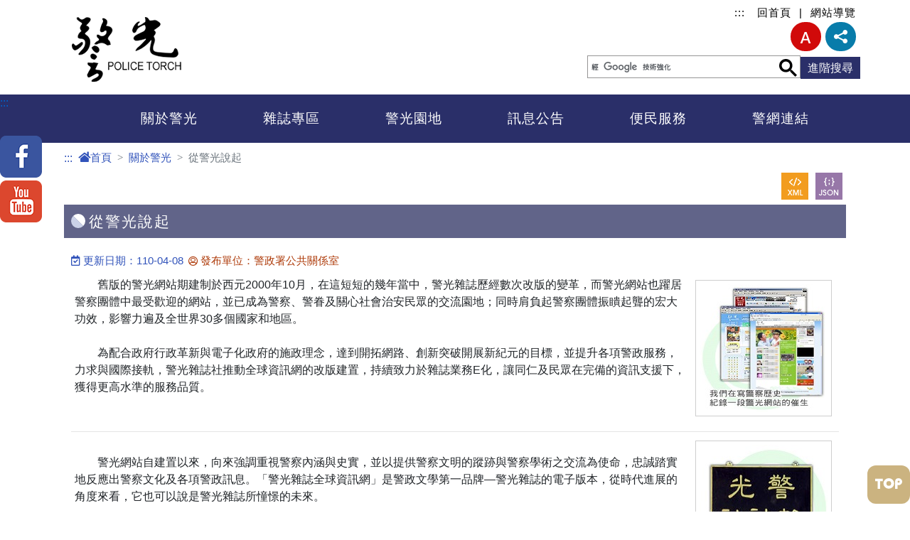

--- FILE ---
content_type: text/html; charset=UTF-8
request_url: https://police.npa.gov.tw/ch/app/artwebsite/view?module=artwebsite&id=1328&serno=88d1dff9-d87a-423d-abfe-4e1b3d3f80d5
body_size: 7320
content:
            <!DOCTYPE html>
<html lang="zh-Hant-TW">
<head>
    <meta charset="UTF-8">
    <meta name="google-site-verification" content="DcbOjkTgBUTxZ4N39iNc3_VQ30srfxdoAgUhlZyU3gg" />
    <meta http-equiv="X-UA-Compatible" content="IE=edge">
    <meta name="viewport" content="width=device-width, initial-scale=1, shrink-to-fit=no , user-scalable=no">
    <meta name="DC.Title" content="內政部警政署警光雜誌社" />
    <meta name="DC.Creator" content="內政部警政署" />
    <meta name="DC.Subject" content="從警光說起" />
    <meta name="DC.Description" content="從警光說起" />
    <meta name="DC.Publisher" content="內政部警政署" />
    <meta name="DC.Contributor" content="內政部警政署" />
    <meta name="DC.Date" content="2020-08-13" />
    <meta name="DC.Type" content="text/html" />
    <meta name="DC.Format" content="text/html" />
    <meta name="DC.Identifier" content="A01010000C" />
    <meta name="DC.Relation" content="內政部警政署" />
    <meta name="DC.Source" content="內政部警政署" />
    <meta name="DC.Language" content="中文" />
    <meta name="DC.coverage.t.min" content="2026-01-25" />
    <meta name="DC.coverage.t.max" content="2026-01-25" />
    <meta name="DC.Rights" content="內政部警政署" />
    <meta name="Category.Theme" content="170" />
    <meta name="Category.Cake" content="140" />
    <meta name="Category.Service" content="E10" />
    <meta name="keywords" content="內政部警政署" />
    <meta property="og:title" content="從警光說起-內政部警政署警光雜誌社" />
    <meta property="og:type" content="website" />
    <meta property="og:image" content="https://police.npa.gov.tw/static/images/template/logo.png" />

    <title>從警光說起-內政部警政署警光雜誌社</title>
    <link rel="icon" type="image/x-icon" href="/static/images/favicon.ico">

    <link rel="stylesheet" href="/static/js/bootstrap-4.4.1-dist/css/bootstrap.min.css">
    <link rel="stylesheet" href="/static/css01/megamenu.css">
    <link rel="stylesheet" href="/static/js/slick-1.6.0/slick/slick.css">
    <link rel="stylesheet" href="/static/js/slick-1.6.0/slick/slick-theme.css">
    <script src="/static/js/jquery-3.5.0.min.js"></script>
    <noscript>您的瀏覽器不支援JavaScript功能，若網頁功能無法正常使用時，請開啟瀏覽器JavaScript狀態</noscript>
        <link rel="stylesheet" href="/static/css01/editor_style.css">
    <link rel="stylesheet" href="/static/css01/editor_rwd.css" media="only screen and (max-width: 768px)">
    <link rel="stylesheet" href="/static/css01/ap.css">
</head>
<body data-0="background-position:center 0px;" data-100000="background-position:center -50000px;" class='home'>
    <div id="bg1" data-0="background-position:0px 0px;" data-end="background-position:0 -5000px;"></div>
    <div class="into"><a href="#accesskey_c" tabindex="1" title="進入內容區塊">進入內容區塊</a></div>
        <header id="top">
        <div class="container">
            <h1 class="logo">
                <a href="/ch/index">
                    <img src="/ch/index/viewtopimage?module=websitetop" alt="內政部警政署警光雜誌社">
                </a>
            </h1>
                        <div class="toplink">
                <a href="javascript:void(0);" accesskey="u" class="accesskey" title="上方選單連結區">:::</a>
                                    <a href="/ch/index" title="回首頁" >回首頁</a>
                    |                                    <a href="/ch/sitemap" title="網站導覽" >網站導覽</a>
                                                </div>
                        <div class="search_box">
                <div class="setweb">
                                        <div id="sizefont" class="size font-medium">
                        <button class="btn dropdown-toggle" type="button" id="dropdownMenuButton"
                                data-toggle="dropdown" aria-haspopup="true" aria-expanded="false" title="字型大小">字型大小</button>
                        <script type="text/javascript">
                                                        function createCookie(name, value, days) {
                                if (days) {
                                    var date = new Date();
                                    date.setTime(date.getTime() + (days * 24 * 60 * 60 * 1000));
                                    var expires = "; expires=" + date.toGMTString();
                                }
                                else expires = "";
                                document.cookie = name + "=" + value + expires + ";domain=police.npa.gov.tw;HttpOnly;Secure;SameSite=Strict;path=/";
                            }
                            function readCookie(name) {
                                var nameEQ = name + "=";
                                var ca = document.cookie.split(';');
                                for (var i = 0; i < ca.length; i++) {
                                    var c = ca[i];
                                    while (c.charAt(0) == ' ')
                                        c = c.substring(1, c.length);
                                    if (c.indexOf(nameEQ) == 0)
                                        return c.substring(nameEQ.length, c.length);
                                }
                                return null;
                            }
                            function SetFont(size) {
                                document.getElementById("fs").className="container main "+size;
                                document.getElementById("sizefont").className="size "+size;
		                        createCookie('fontsize', size, 30);
                            }
                            function LoadFont() {
                                var fontsize;
                                if (readCookie('fontsize') == null) {
                                    createCookie('fontsize', 'font-medium', 30);
                                    fontsize = 'font-medium';
                                } else {
                                    fontsize = readCookie('fontsize');
                                }
                                SetFont(fontsize);
                            }
                        </script>
                        <div class="dropdown-menu dropdown-menu-right" style="">
                            <a class="dropdown-item" href="javascript:SetFont(&#39;font-small&#39;)"><img src="/static/images/template/icon_size_s.png" alt="小"/></a>
                            <a class="dropdown-item" href="javascript:SetFont(&#39;font-medium&#39;)"><img src="/static/images/template/icon_size_m.png" alt="中"/></a>
                            <a class="dropdown-item" href="javascript:SetFont(&#39;font-large&#39;)"><img src="/static/images/template/icon_size_l.png" alt="大"/></a>
                        </div>
                    </div>
                                                            <div class="share">
                        <button class="btn dropdown-toggle" type="button" id="dropdownMenuButton2"
                                data-toggle="dropdown" aria-haspopup="true" aria-expanded="false" title="分享">
                            <img src="/static/images/template/icon_share.png" alt="分享">
                        </button>
                        <div class="dropdown-menu dropdown-menu-right" style="">
                            <a class="dropdown-item" title="分享到Facebook(開啟新視窗)" target="_blank"
                                 href="https://www.facebook.com/sharer.php?u=https%3A%2F%2Fpolice.npa.gov.tw%2Fch%2Fapp%2Fartwebsite%2Fview">
                                <img src="/static/images/template/icon_share_fb.png" alt="facebook">
                            </a>
                            <a class="dropdown-item" title="分享到X(開啟新視窗)" target="_blank"
                                href="https://x.com/share?url=https%3A%2F%2Fpolice.npa.gov.tw%2Fch%2Fapp%2Fartwebsite%2Fview">
                                <img src="/static/images/template/icon_share_x.png" alt="x">
                            </a>
                            <a class="dropdown-item" title="分享到LINE(開啟新視窗)" target="_blank"
                                href="https://line.me/R/msg/text/?從警光說起-內政部警政署警光雜誌社%0D%0Ahttps%3A%2F%2Fpolice.npa.gov.tw%2Fch%2Fapp%2Fartwebsite%2Fview">
                                <img src="/static/images/template/icon_share_line.png" alt="line"/>
                            </a>
                        </div>
                    </div>
                                    </div>
                                <div class="search">
                    <script>
                        (function() {
                            var cx = "ac48b668be7c49766";
                            var gcse = document.createElement("script");
                            gcse.type = "text/javascript";
                            gcse.async = true;
                            gcse.src = (document.location.protocol == "https:" ? "https:" : "http:") +
                                            "//cse.google.com/cse.js?cx=" + cx;
                            var s = document.getElementsByTagName("script")[0];
                            s.parentNode.insertBefore(gcse, s);
                        })();
                        document.write("<gcse:searchbox-only></gcse:searchbox-only>");
                    </script>
                    <div class="advanced"><a href="https://www.google.com.tw/advanced_search?as_sitesearch=https://police.npa.gov.tw/"
                        title="進階搜尋(另開新視窗)" target="_blank">進階搜尋</a></div>
                                    </div>
                            </div>
        </div>
    </header>
            <div class="menu">
        <a href="#" accesskey="m" class="accesskey" title="主要功能選單">:::</a>
        <ul>
            <li>
                                <div class="toplink">
                                            <a href="/ch/index" title="回首頁" >回首頁</a>
                                            <a href="/ch/sitemap" title="網站導覽" >網站導覽</a>
                                    </div>
                            </li>
                        <li>
                <a href="/ch/app/folder/540" title="關於警光"   >
                    關於警光                </a>
                                    <ul class="equal-height-thumbnail">
                                                    <li><a href="/ch/app/artwebsite/view?module=artwebsite&amp;id=1328&amp;serno=88d1dff9-d87a-423d-abfe-4e1b3d3f80d5" title="從警光說起"  >從警光說起</a>
                                                            </li>
                                                    <li><a href="/ch/app/artwebsite/view?module=artwebsite&amp;id=1329&amp;serno=adf7a54b-7fa1-4688-93bc-17864c9099c7" title="我們在這裡"  >我們在這裡</a>
                                                            </li>
                                            </ul>
                            </li>
                        <li>
                <a href="/ch/app/data/list?module=wg079&amp;id=1832" title="雜誌專區"   >
                    雜誌專區                </a>
                                    <ul class="equal-height-thumbnail">
                                                    <li><a href="/ch/app/data/list?module=wg079&amp;id=1832" title="雜誌專區"  >雜誌專區</a>
                                                            </li>
                                            </ul>
                            </li>
                        <li>
                <a href="/ch/app/artwebsite/view?module=artwebsite&amp;id=1332&amp;serno=9df649e6-1702-4ed0-85d1-aa8e2f465521" title="投稿信箱及邀稿訊息"   >
                    警光園地                </a>
                                    <ul class="equal-height-thumbnail">
                                                    <li><a href="/ch/app/artwebsite/view?module=artwebsite&amp;id=1332&amp;serno=9df649e6-1702-4ed0-85d1-aa8e2f465521" title="投稿信箱及邀稿訊息"  >投稿信箱及邀稿訊息</a>
                                                            </li>
                                            </ul>
                            </li>
                        <li>
                <a href="/ch/app/folder/545" title="訊息公告"   >
                    訊息公告                </a>
                                    <ul class="equal-height-thumbnail">
                                                    <li><a href="/ch/app/data/list?module=wg081&amp;id=1835" title="警政新聞"  >警政新聞</a>
                                                            </li>
                                                    <li><a href="/ch/app/data/list?module=wg014&amp;id=1836" title="人事動態"  >人事動態</a>
                                                            </li>
                                                    <li><a href="/ch/app/artwebsite/view?module=artwebsite&amp;id=1334&amp;serno=88b8d7db-cafc-4f1a-a2a3-7bea8ca25a65" title="政府網站資料開放宣告"  >政府網站資料開放宣告</a>
                                                            </li>
                                                    <li><a href="/ch/app/artwebsite/view?module=artwebsite&amp;id=1335&amp;serno=e2f44810-9f5a-409a-9710-5ba47b353770" title="隱私權及網路安全政策"  >隱私權及網路安全政策</a>
                                                            </li>
                                                    <li><a href="/ch/app/artwebsite/view?module=artwebsite&amp;id=1336&amp;serno=480cc8b3-06de-43b5-a906-3b15acacdb1a" title="警光雜誌社網站服務條款"  >警光雜誌社網站服務條款</a>
                                                            </li>
                                            </ul>
                            </li>
                        <li>
                <a href="/ch/app/folder/546" title="便民服務"   >
                    便民服務                </a>
                                    <ul class="equal-height-thumbnail">
                                                    <li><a href="/ch/app/video/list?module=video&amp;id=1839" title="影音專區"  >影音專區</a>
                                                            </li>
                                                    <li><a href="https://www.npa.gov.tw/ch/app/artwebsite/view?module=artwebsite&amp;id=1061&amp;serno=25d5dae3-2a7d-40ea-8016-e567912ac57c" title="警政服務APP(開起新視窗)"  target=&#39;_blank&#39;  >警政服務APP</a>
                                                            </li>
                                            </ul>
                            </li>
                        <li>
                <a href="/ch/app/folder/547" title="警網連結"   >
                    警網連結                </a>
                                    <ul class="equal-height-thumbnail">
                                                    <li><a href="/ch/app/webLink/list?module=webLink&amp;id=1841" title="粉絲專頁"  >粉絲專頁</a>
                                                            </li>
                                                    <li><a href="/ch/app/webLink/list?module=webLink&amp;id=1842" title="地方警網"  >地方警網</a>
                                                            </li>
                                                    <li><a href="/ch/app/webLink/list?module=webLink&amp;id=1844" title="中央警網"  >中央警網</a>
                                                            </li>
                                                    <li><a href="/ch/app/webLink/list?module=webLink&amp;id=1845" title="其他網站"  >其他網站</a>
                                                            </li>
                                            </ul>
                            </li>
                    </ul>
    </div>
        <div id="fs" class="container main font-medium">
        <a href="javascript:void(0);" accesskey="c" class="accesskey" id="accesskey_c" title="主要內容區">:::</a>
        <nav aria-label="breadcrumb">
            <ol class="breadcrumb">
                <li class="breadcrumb-item">
                    <a href="/ch/index" title="首頁"><i class="zi zi_home"></i>首頁</a>
                </li>
                <li class="breadcrumb-item"><a href="/ch/app/folder/540" title="關於警光">關於警光</a></li><li class="breadcrumb-item active" aria-current="page">從警光說起</li>            </ol>
        </nav>
        <div class="file_icon clearfix">
            <ul>
                <li class="xml">
                    <a href="/ch/app/openData/artwebsite/data?module=artwebsite&serno=88d1dff9-d87a-423d-abfe-4e1b3d3f80d5&type=xml" target="_blank" title="開啟新視窗">
                        <img src="/static/images/template/icon_xml.png" alt="xml"/>
                    </a>
                </li>
                <li class="json">
                    <a href="/ch/app/openData/artwebsite/data?module=artwebsite&serno=88d1dff9-d87a-423d-abfe-4e1b3d3f80d5&type=json" target="_blank" title="開啟新視窗">
                        <img src="/static/images/template/icon_json.png" alt="json"/>
                    </a>
                </li>
            </ul>
        </div>
        <h2 class="p_title">
            <p>從警光說起</p>
        </h2>
                <div class="ap">
                                    <div class="detail">
                <div class="info">
                                                                                                                    <p class="color02"><i class="zi zi_squareHandCorrect"></i> 更新日期：110-04-08</p>
                                                                                                                                                                                                                                            <p class="color01"><i class="zi zi_circleVatar"></i> 發布單位：警政署公共關係室</p>
                                                                </div>
            </div>
                        <div class="editor"><div class="ed_model05 clearfix">
<div class="ed_pic_right"><img alt="紀錄警光網站歷史" src="/userfiles/police/images/poimg1.jpg" /></div>

<div class="ed_txt">　　舊版的警光網站期建制於西元2000年10月，在這短短的幾年當中，警光雜誌歷經數次改版的變革，而警光網站也躍居警察團體中最受歡迎的網站，並已成為警察、警眷及關心社會治安民眾的交流園地；同時肩負起警察團體振瞶起聾的宏大功效，影響力遍及全世界30多個國家和地區。<br />
<br />
　　為配合政府行政革新與電子化政府的施政理念，達到開拓網路、創新突破開展新紀元的目標，並提升各項警政服務，力求與國際接軌，警光雜誌社推動全球資訊網的改版建置，持續致力於雜誌業務E化，讓同仁及民眾在完備的資訊支援下，獲得更高水準的服務品質。</div>
</div>

<div class="ed_model05 clearfix">
<hr class="ed_border01" />
<div class="ed_pic_right"><img alt="警光雜誌社" src="/userfiles/police/images/poimg2.jpg" /></div>

<div class="ed_txt">&nbsp;</div>

<div class="ed_txt">　　警光網站自建置以來，向來強調重視警察內涵與史實，並以提供警察文明的蹤跡與警察學術之交流為使命，忠誠踏實地反應出警察文化及各項警政訊息。「警光雜誌全球資訊網」是警政文學第一品牌&mdash;警光雜誌的電子版本，從時代進展的角度來看，它也可以說是警光雜誌所憧憬的未來。<br />
&nbsp;</div>

<div class="ed_txt">　　西元1965年，警政署將原親民導報與警民半月刊合併創立為警光雜誌月刊，尤其從發行期數來看，警光雜誌已經是巨大無比，而其中所蘊含的現代媒體生存競爭事實更著實耐人尋味。</div>
</div>

<div class="ed_model05 clearfix">
<hr class="ed_border01" />
<div class="ed_pic_right"><img alt="編輯成冊的景光雜誌" src="/userfiles/police/images/poimg3.jpg" /></div>

<div class="ed_txt">　　在各界的高度期許下，警光雜誌推出中、英版雙語的「警光雜誌全球資訊網」以全新的面貌迎接E世代的來臨，為了見證史實，舊版網站雖然下架，但許多資料仍可利用聯結系統供讀者查詢。<br />
<br />
　　過去多年以來，警光雜誌陪伴大家走入21世紀，在未來的日子裡，警光雜誌非但不會缺席，還要不斷突破傳統，在E化的時代，提供大家更便捷與多元的服務。誠摯希望支持警光的朋友們，與我們一同共創願景。</div>
</div></div>
                        <div class="page">
                <div class="button">
                    <ul>
                        <li class="back">
                            <a href="javascript:window.history.go(-1);" title="回上一頁"><i class="zi zi_replyall"></i> 回上一頁</a>
                        </li>
                    </ul>
                </div>
            </div>
        </div>
        <div class="info Update">
            <ul>
                <li><i class="zi zi_eye"></i> 瀏覽人次：<span class="text-secondary">4681</span></li>
            </ul>
        </div>
    </div>
            <div class="fatfoot wow fadeInUp">
        <a class="btn collapsed" data-toggle="collapse" href="#fatfoot" role="button" aria-expanded="false" aria-controls="fatfoot"><p>展開/收合</p></a>
        <div class="container">
            <div class="collapse " id="fatfoot">
                <div class="card card-body">
                    <div class="equal-height-thumbnail">
                                                <ul>
                            <li class="title"><a href="/ch/app/folder/540" title="關於警光"   >關於警光</a></li>
                                                                                                <li><a href="/ch/app/artwebsite/view?module=artwebsite&amp;id=1328&amp;serno=88d1dff9-d87a-423d-abfe-4e1b3d3f80d5" title="從警光說起"   >從警光說起</a></li>
                                                                    <li><a href="/ch/app/artwebsite/view?module=artwebsite&amp;id=1329&amp;serno=adf7a54b-7fa1-4688-93bc-17864c9099c7" title="我們在這裡"   >我們在這裡</a></li>
                                                                                    </ul>
                                                <ul>
                            <li class="title"><a href="/ch/app/data/list?module=wg079&amp;id=1832" title="雜誌專區"   >雜誌專區</a></li>
                                                                                                <li><a href="/ch/app/data/list?module=wg079&amp;id=1832" title="雜誌專區"   >雜誌專區</a></li>
                                                                                    </ul>
                                                <ul>
                            <li class="title"><a href="/ch/app/artwebsite/view?module=artwebsite&amp;id=1332&amp;serno=9df649e6-1702-4ed0-85d1-aa8e2f465521" title="投稿信箱及邀稿訊息"   >警光園地</a></li>
                                                                                                <li><a href="/ch/app/artwebsite/view?module=artwebsite&amp;id=1332&amp;serno=9df649e6-1702-4ed0-85d1-aa8e2f465521" title="投稿信箱及邀稿訊息"   >投稿信箱及邀稿訊息</a></li>
                                                                                    </ul>
                                                <ul>
                            <li class="title"><a href="/ch/app/folder/545" title="訊息公告"   >訊息公告</a></li>
                                                                                                <li><a href="/ch/app/data/list?module=wg081&amp;id=1835" title="警政新聞"   >警政新聞</a></li>
                                                                    <li><a href="/ch/app/data/list?module=wg014&amp;id=1836" title="人事動態"   >人事動態</a></li>
                                                                    <li><a href="/ch/app/artwebsite/view?module=artwebsite&amp;id=1334&amp;serno=88b8d7db-cafc-4f1a-a2a3-7bea8ca25a65" title="政府網站資料開放宣告"   >政府網站資料開放宣告</a></li>
                                                                    <li><a href="/ch/app/artwebsite/view?module=artwebsite&amp;id=1335&amp;serno=e2f44810-9f5a-409a-9710-5ba47b353770" title="隱私權及網路安全政策"   >隱私權及網路安全政策</a></li>
                                                                    <li><a href="/ch/app/artwebsite/view?module=artwebsite&amp;id=1336&amp;serno=480cc8b3-06de-43b5-a906-3b15acacdb1a" title="警光雜誌社網站服務條款"   >警光雜誌社網站服務條款</a></li>
                                                                                    </ul>
                                                <ul>
                            <li class="title"><a href="/ch/app/folder/546" title="便民服務"   >便民服務</a></li>
                                                                                                <li><a href="/ch/app/video/list?module=video&amp;id=1839" title="影音專區"   >影音專區</a></li>
                                                                    <li><a href="https://www.npa.gov.tw/ch/app/artwebsite/view?module=artwebsite&amp;id=1061&amp;serno=25d5dae3-2a7d-40ea-8016-e567912ac57c" title="警政服務APP(開起新視窗)"  target=&#39;_blank&#39;   >警政服務APP</a></li>
                                                                                    </ul>
                                                <ul>
                            <li class="title"><a href="/ch/app/folder/547" title="警網連結"   >警網連結</a></li>
                                                                                                <li><a href="/ch/app/webLink/list?module=webLink&amp;id=1841" title="粉絲專頁"   >粉絲專頁</a></li>
                                                                    <li><a href="/ch/app/webLink/list?module=webLink&amp;id=1842" title="地方警網"   >地方警網</a></li>
                                                                    <li><a href="/ch/app/webLink/list?module=webLink&amp;id=1844" title="中央警網"   >中央警網</a></li>
                                                                    <li><a href="/ch/app/webLink/list?module=webLink&amp;id=1845" title="其他網站"   >其他網站</a></li>
                                                                                    </ul>
                                            </div>
                </div>
            </div>
        </div>
    </div>
        <footer class="wow fadeInUp">
        <div class="linkbar">
            <div class="container">
                <div class="link">
                    <a href="https://police.npa.gov.tw/ch/app/artwebsite/view?module=artwebsite&amp;id=1334&amp;serno=88b8d7db-cafc-4f1a-a2a3-7bea8ca25a65">政府網站資料開放宣告</a> ｜
                    <a href="https://police.npa.gov.tw/ch/app/artwebsite/view?module=artwebsite&amp;id=1335&amp;serno=e2f44810-9f5a-409a-9710-5ba47b353770">隱私權及網站安全政策</a>
                                        <span style="color: transparent;"></span>
                </div>
            </div>
        </div>
        <div class="container">
            <div class="logo"><a href="/ch/index"><img src="/ch/index/viewBottomimage?module=websiteBottom" alt="內政部警政署警光雜誌社"/></a></div>
            <div class="editor"><div class="info">
<div class="left">
<p>內政部警政署警光雜誌版權所有</p>

<p>總機：<a href="tel:0223935858">02-2393-5858</a></p>

<p>傳真：02-2322-4698</p>

<p>地址：100009 臺北市中正區忠孝東路1段7號 <a href="https://goo.gl/maps/PKtan9smfjkJXLfu9" target="_blank" title="Google Map(另開新視窗)">【Map】</a></p>

<p>本網站建議使用Google Chrome瀏覽器，最佳瀏覽解析度：1024x768</p>
</div>

<div class="right">
<ul>
	<li><a href="https://www.gov.tw/" target="_blank" title="我的E政府(另開新視窗)"><img alt="我的E政府(另開新視窗)" src="/userfiles/images/at01-min.png" /></a></li>
	<li><a href="https://accessibility.moda.gov.tw/Applications/Detail?category=20240419133631" target="_blank" title="無障礙網站(另開新視窗)"><img alt="通過AA檢測等級無障礙網頁檢測(另開新視窗)" src="/userfiles/images/at02_1-min.png" /></a></li>
</ul>
</div>
</div></div>
        </div>
                <div class="info Update">
            <div class="container">
                <p><i class="zi zi_history"></i> 更新日期：115年01月19日</p>                <p><i class="zi zi_eye"></i> 瀏覽人次：3778877</p>            </div>
        </div>
            </footer>
                <div class="fast left">
        <ul>
                        <li class="fb">
                <a href="javascript:void(0);" class="dropdown-toggle" data-toggle="dropdown" aria-haspopup="true" aria-expanded="false">
                    <img src="/static/images/template/lefticon01.png" alt="Facebook">
                </a>
                <ul class="dropdown-menu">
                                            <li><a href="https://www.facebook.com/NPA4U/" title="NPA署長室(開啟新視窗)"  target="_blank">NPA署長室</a></li>
                                    </ul>
            </li>
                                    <li class="yt">
                <a href="javascript:void(0);" class="dropdown-toggle" data-toggle="dropdown" aria-haspopup="true" aria-expanded="false">
                    <img src="/static/images/template/lefticon02.png" alt="Youtube">
                </a>
                <ul class="dropdown-menu">
                                            <li><a href="https://www.youtube.com/channel/UCwQ3PZeFLowzxscfHH8wjYg" title="警政署影音頻道(開啟新視窗)"  target="_blank">警政署影音頻道</a></li>
                                    </ul>
            </li>
                                                                    </ul>
    </div>
                <div class="fast right">
        <ul>
            <li><a href="#top" class="backtop">
                <svg id="TOP_1" data-name="TOP 1" xmlns="http://www.w3.org/2000/svg" viewBox="0 0 88.11 35.5"><title>TOP</title><polygon points="25.03 1.66 0 1.66 0 9.83 7.92 9.83 7.92 35.37 16.34 35.37 16.34 9.83 25.03 9.83 25.03 1.66"/><path d="M960.14,522.24a17.5,17.5,0,1,0,17.49,17.49A17.49,17.49,0,0,0,960.14,522.24Zm0,25.28a7.79,7.79,0,1,1,7.79-7.79A7.79,7.79,0,0,1,960.14,547.52Z" transform="translate(-915.7 -522.24)"/><path d="M992.25,522.36a11.56,11.56,0,0,0-11.53,10.86h0v24.52h7.91V544.89a11.56,11.56,0,1,0,3.64-22.53Zm0,14.94a3.38,3.38,0,1,1,3.39-3.38A3.38,3.38,0,0,1,992.25,537.3Z" transform="translate(-915.7 -522.24)"/></svg>
                <p class="backtop_golden">回上方</p>
            </a></li>
        </ul>
    </div>
    <link rel="stylesheet" type="text/css" href="/static/css01/footer.css">
    <link rel="stylesheet" type="text/css" href="/static/css01/layout.css">
    <link rel="stylesheet" type="text/css" href="/static/js/zico/css/zico.min.css">
    <link rel="stylesheet" type="text/css" href="/static/css01/equal_height.css">
    <link rel="stylesheet" type="text/css" href="/static/css01/animate.css">
    <link rel="stylesheet" type="text/css" href="/static/footer_police.css">
    <style>
        .gsc-input {
            font-size: 100% !important;
        }
    </style>

    <script src="/static/js/popper.min.js"></script>
    <script src="/static/js/bootstrap-4.4.1-dist/js/bootstrap.min.js" ></script>
        <script type="text/javascript" src="/static/js/skrollr-master/dist/skrollr.min.js"></script>
    <script src="/static/js/wow.min.js"></script>
    <script src="/static/js/megamenu-js-master/js/megamenu.js"></script>
    <script type="text/javascript" src="/static/js/slick-1.6.0/slick/slick.min.js"></script>
        <script async src="https://www.googletagmanager.com/gtag/js?id=UA-192729150-2"></script>
    <script>
        window.dataLayer = window.dataLayer || [];
        function gtag(){dataLayer.push(arguments);}
        gtag('js', new Date());
        gtag('config', 'UA-192729150-2');
    </script>
    <script>
        $(document).ready(function() {

            localStorage.removeItem('mykey');

            console.log("gsc-i-id1="+document.getElementById("gsc-i-id1"));

			$("body").on('click','.gsc-search-button',function(e) {
                e.stopPropagation();
                e.preventDefault;
                $.ajax({
                    url: "/ch/search/add?word="+document.getElementById("gsc-i-id1").value,
                    type: "POST",
                });
			});

			$("body").on('keyup','#gsc-i-id1',function(e) {
                var word=$('#gsc-i-id1').val();
			    var word_save=localStorage.getItem('mykey');
			    if(word_save!='undefined'){
			        var keys=word_save+word;
			        localStorage.setItem('mykey', keys)
			    }else{
			        localStorage.setItem('mykey', word )
			    }
			});

			$("#gsc-i-id1").keydown(function(e) {
			    var word_save=localStorage.getItem('mykey');
			    localStorage.removeItem('mykey');
                e.stopPropagation();
                e.preventDefault;
                console.log('e.which='+e.which);
				if(e.which == 13) {
                    $.ajax({
                        url: "/ch/search/add?word="+word_save,
                        type: "POST",
                    });
                }
			});

			skrollr.init({
				forceHeight: false,
				smoothScrolling: true
			});

			function allowFormsInIscroll(){
				[].slice.call(document.querySelectorAll('input, select, textarea')).forEach(function(el){
    　　		el.addEventListener(('ontouchstart' in window)?'touchstart':'mousedown', function(e){
       　		　 e.stopPropagation();
					})
				})
			}
			document.addEventListener('DOMContentLoaded', allowFormsInIscroll, false);

            if (!(/msie [6|7|8|9]/i.test(navigator.userAgent))){
                new WOW().init();
            };

            $(".sbanner").slick({
                dots: false,
                arrows: true,
                infinite: true,
                slidesToShow: 4,
                slidesToScroll: 1,
                autoplay: true,
                responsive: [
                    {breakpoint:1100,settings: {slidesToShow:3,}},
                    {breakpoint: 860,settings: {slidesToShow:2,}},
                    {breakpoint: 600,settings: {slidesToShow:1,}}
                ]
            });

                        window.addEventListener('scroll', function(e){
                var elements  = ['.menu'];
                var distanceY = window.pageYOffset || document.documentElement.scrollTop, shrinkOn = 0;
                if(distanceY > shrinkOn){
                    for(k in elements) $(elements[k]).addClass('smaller');
                }else{
                    for(k in elements) if($(elements[k]).hasClass('smaller')) $(elements[k]).removeClass('smaller');
                }
            });

                                    $('#fatfoot').collapse();
            $('#search_list').collapse({toggle: false});

            $('body').scrollspy({target: ".menu", offset:0});

            $(".fast.right a").on('click', function(event) {
                if (this.hash !== "") {
                    event.preventDefault();
                    var hash = this.hash;
                    $('html, body').animate({
                        scrollTop: $(hash).offset().top
                    }, 800, function(){
                        window.location.hash = hash;
                    });
                }
            });



            setTimeout(function() {
                $("#gsc-i-id1").attr({
                    size: "100%"
                });
            }, 1000);

        });
    </script>
    <script>LoadFont();</script>
    <script type="text/javascript" src="/static/js/menu/menu.js"></script>
    </body>
</html>


--- FILE ---
content_type: text/css; charset=utf-8
request_url: https://police.npa.gov.tw/static/css01/megamenu.css
body_size: 1367
content:
.menu {
  background-color: #2a2f69;
  z-index: 999;
  width: 100%;
  text-align: center;
}
.menu .accesskey {
    position: absolute;
    left: 0;
}
.description {
  position: absolute;
  top: 50%;
  left: 50%;
  -webkit-transform: translateY(-50%);
  -ms-transform: translateY(-50%);
  transform: translateY(-50%);
  -webkit-transform: translateX(-50%);
  -ms-transform: translateX(-50%);
  transform: translateX(-50%);
}
.menu-container {
  width: 80%;
  margin: 0 auto;
  background: #e9e9e9;
}
.menu-dropdown-icon:before {
  content: "+";
  display: none;
  cursor: pointer;
  right: 0;
  padding: 15px 19px;
  color: #333;
  position: absolute;
}
.menu > ul {
  margin: 0 auto;
  width: 100%;
  list-style: none;
  padding: 0;
  position: relative;
  box-sizing: border-box;
  max-width: 1200px;
	display: -webkit-flex;
    display: flex;
    -webkit-justify-content: space-around;
    justify-content: space-around;
}
.menu > ul:before, .menu > ul:after {
  content: "";
  display: table;
}
.menu > ul:after {
  clear: both;
}
.menu > ul > li {
  display: inline-block;
  padding: 0;
  margin: 0;
}
.menu > ul > li a {
  text-decoration: none;
    padding: 20px 18px;
    display: block;
    font-size: 120%;
    letter-spacing: 1px;
    color: #fff;
}
.menu.smaller > ul > li a h2 {
    padding: 5px 0;
}

.menu > ul > li:hover {
  background: #BC5420;
}
.menu > ul > li > ul {
  display: none;
  width: 100%;
  background: #fff;
  padding: 10px;
  z-index: 9999;
  left: 0;
  margin: 0;
  list-style-type: none;
  box-sizing: border-box;
	-webkit-box-shadow: 0px 5px 11px 2px rgba(0,0,0,0.63);
    box-shadow: 0px 5px 11px 2px rgba(0,0,0,0.63);
}
.menu > ul > li a h2 {
    font-size: 1em;
    margin: 0;
}
.menu > ul > li > ul:before, .menu > ul > li > ul:after {
  content: "";
  display: table;
}
.menu > ul > li > ul:after {
  clear: both;
}
.menu > ul > li > ul > li {
  margin: 0;
  padding-bottom: 0;
  list-style: none;
  width: 25%;
  background: none;
  float: left;
  padding: 5px;
}
.menu > ul > li > ul > li a {
  padding: 7px;
  font-size: 100%;
  display: block;
  background-color: #2a2f69;
  color: #fff;
  text-overflow: ellipsis;
  overflow: hidden;
  white-space: nowrap;
}

.menu > ul > li > ul > li a:hover {
    background-color: #BC5420;
}
.menu > ul > li > ul > li > ul {
  display: block;
  padding: 0;
  margin: 0;
  list-style: none;
  box-sizing: border-box;
  text-align: left;
}
.menu > ul > li > ul > li > ul:before, .menu > ul > li > ul > li > ul:after {
  content: "";
  display: table;
}
.menu > ul > li > ul > li > ul:after {
  clear: both;
}
.menu > ul > li > ul > li > ul > li {
  float: left;
  width: 100%;
  padding: 8px 10px;
  margin: 0;
  border-top: 1px #cecece solid;
  position: relative;
}
.menu > ul > li > ul > li > ul > li.more a {
    color: #ca4d03 !important;
    opacity: 1;
    font-weight: 600;
    font-size: 90%;
    letter-spacing: 0;
}

.menu > ul > li > ul > li > ul > li.more a:hover {
    color: #f8781d !important;
}
.menu > ul > li > ul > li > ul > li.more {
    text-align: right;
}
.menu > ul > li > ul > li > ul > li:nth-child(1) {
  border: none;
}
.menu > ul > li > ul > li > ul > li a {
  border: 0;
  background-color: transparent;
  color: #000;
  padding: 0;
  opacity: 0.65;
  text-overflow: ellipsis;
  overflow: hidden;
  white-space: nowrap;
}
.menu > ul > li > ul > li > ul > li a:hover {
  opacity: 1;
  background-color: transparent;
  color: #3153ba;
}
.menu > ul > li > ul > li > ul > li a:before {
  content: "";
  display: inline-block;
  width: 0;
  height: 0;
  border-top: solid 5px transparent;
  border-right: solid 5px transparent;
  border-bottom: solid 5px transparent;
  border-left: solid 6px #000000;
}
.menu > ul > li > ul > li > ul > li.more a:before {
  display: none;
}
.menu > ul > li > ul.normal-sub {
  width: 300px;
  left: auto;
  padding: 10px 20px;
}
.menu > ul > li > ul.normal-sub > li {
  width: 100%;
}
.menu > ul > li > ul.normal-sub > li a {
  border: 0;
  padding: 1em 0;
}
@media only screen and (min-width: 992px) {
    .page .menu{
        border-bottom: 1px #ccc solid;
    }
  .menu.smaller {
    position: fixed;
    width: 100%;
    top: 0;
    -moz-box-shadow: 0 0 12px hsla(0, 0%, 0%, 0.38);
    -webkit-box-shadow: 0 0 12px hsla(0, 0%, 0%, 0.38);
    box-shadow: 0 0 12px hsla(0, 0%, 0%, 0.38);
  }
    .menu > ul > li > ul {
  position: absolute;
  max-height: 60vh;
  overflow: scroll;
}
  .menu > ul > li:hover > ul {
    display: flex !important;
  }
  .menu-mobile {
    display: none;
  }
}
@media only screen and (max-width: 992px) {
  .menu-container {
    width: 100%;
  }
  .menu {
    top: 0;
    background-color: transparent;
    height: 0;
    text-align: left;
    margin: auto;
    position: fixed;
  }
  .menu-mobile {
    position: absolute;
    top: 0;
    right: 0;
    z-index: 9999;
    text-indent: -9999px;
    background-image: url("../images/template/h_menu.png");
    width: 55px;
    height: 45px;
    background-repeat: no-repeat;
    background-size: 55%;
    background-position: center;
    background-color: #c24515;
    opacity: 1;
  }
  .menu > ul {
    display: none;
  }
  .menu > ul > li {
    width: 100%;
    float: none;
    display: block;
    border-bottom: 1px #c3c2c2 solid;
    position: relative;
  }
  .menu > ul > li a {
    padding: 10px;
    width: 100%;
    display: block;
    text-align: center;
    position: relative;
  }
  .menu > ul > li a::after {
    content: "\e409";
    position: absolute;
    right: 20px;
    font-family: "zico", "zicoTm", "zicoGov";
    top: 20%;
  }
  .menu .toplink a::after, .menu > ul > li > ul > li a::after {
    display: none;
  }
  .menu > ul > li a:hover, .menu > ul > li a:focus {
    background-color: #BC5420;
    color: #fff;
  }
  .menu .advanced a {
    padding: 10px;
    top: 0;
    font-size: 88%;
  }
  .menu > ul > li > ul > li a {
    background-color: transparent;
    color: #000;
    padding: 9px 15px;
    text-align: left;
  }
  .menu > ul > li > ul > li > ul > li a {
    color: #000 !important;
    opacity: 1;
    padding: 10px 20px;
    opacity: 0.7;
  }
  .menu > ul > li > ul > li > ul > li a:before {
    opacity: 1;
    border: none;
    content: "-";
    width: auto;
    margin-right: 5px;
  }
  .menu > ul > li > ul {
    position: relative;
    background-color: #ffffff;
    padding: 0;
  }
  .menu > ul > li > ul.normal-sub {
    width: 100%;
  }
  .menu > ul > li > ul > li {
    float: none;
    width: 100%;
    margin-top: 0;
    padding: 0;
    border-bottom: 1px #b9b9b9 solid;
    text-align: left;
  }
  .menu > ul > li > ul > li > ul {
    position: relative;
  }
  .menu > ul > li > ul > li > ul > li {
    float: none;
    font-size: 95%;
    padding: 0;
    border-top: 1px #d0d0d0 solid !important;
  }

.menu > ul > li > ul > li > ul > li.more a {
    text-align: center;
}
  .menu .show-on-mobile {
    display: block;
    background-color: #2a2f69;
    position: relative;
    z-index: 90;
  }
}



--- FILE ---
content_type: text/css; charset=utf-8
request_url: https://police.npa.gov.tw/static/css01/ap.css
body_size: 5984
content:
@charset "utf-8";
/* CSS Document */
/*內頁選單*/
.home .page_menu ul {
  padding: 0;
  margin: 0;
  list-style-type: none;
}
.home .page_menu ul li {
  padding: 3px 0 0 0;
}
.home .page_menu ul li a {
  display: block;
  padding: 7px 5px 7px 20px;
  border-bottom: 1px #b9b9b9 solid;
  position: relative;
  background-color: #ECECEC;
  border-right: 1px #b9b9b9 solid;
  color: #000;
  letter-spacing: 1px;
  text-decoration: none;
}
.home .page_menu ul li a:hover {
  background-color: #ecf1ff;
}
.home .page_menu ul ul li a {
  background-color: transparent;
  border-right: none;
  padding: 5px 5px 5px 33px;
  border-bottom: 1px #dadada solid;
  font-size: 95%;
  color: #555;
}
.home .page_menu ul ul ul li a {
  padding: 5px 5px 5px 16px;
  color: #6b6b6b;
}

.home .page_menu ul ul ul ul li a {
    padding: 5px 5px 5px 31px;
}
.home .page_menu ul ul li a:hover {
  background-color: transparent;
  border-bottom: 1px #000000 solid;
  color: #000;
}
.home .page_menu ul li a::before {
  content: "";
  width: 5px;
  position: absolute;
  top: 0;
  bottom: 0;
  background-color: #626589;
  left: 0;
}
.home .page_menu ul ul li a::before {
  width: 0;
  height: 0;
  border-top: solid 5px transparent;
  border-right: solid 5px transparent;
  border-bottom: solid 5px transparent;
  border-left: solid 6px #292929;
  background-color: transparent;
  top: 35%;
  bottom: inherit;
  left: 20px;
}
.home .page_menu ul ul ul li a::before {
  content: "_";
  border: none;
  position: relative;
  margin-right: 25px;
}
/*網站導覽*/
.home .sitemap{}

.home .sitemap .sitemap_note {
    padding: 13px;
    line-height: 160%;
    letter-spacing: 2px;
}
.home .sitemap ul {
    padding: 0 5px;
    margin: 10px 0;
    list-style-type: none;
}

.home .sitemap ul ul {
    padding: 0 15px;
    margin: 0;
}
.home .sitemap ul li{letter-spacing: 1px;}

.home .sitemap ul li a {
    padding: 5px 15px 5px 25px;
    color: #000;
    position: relative;
    font-size: 105%;
    text-decoration: none;
}

.home .sitemap ul li a:hover {
    background-color: #005fff29;
}

.home .sitemap ul ul li a {
    font-size: 100%;
    padding: 5px 0 5px 25px;
    color: #383838;
}

.home .sitemap ul ul ul li a {
    font-size: 95%;
    padding: 5px 0 5px 28px;
    color: #555;
}

.home .sitemap ul li a::before {
    width: 0;
    height: 0;
    border-top: solid 5px transparent;
    border-right: solid 5px transparent;
    border-bottom: solid 5px transparent;
    border-left: solid 6px #292929;
    background-color: transparent;
    top: 35%;
    bottom: inherit;
    left: 10px;
    content: "";
    position: absolute;
}

.home .sitemap ul ul li a::before {
    border-top: solid 1px #2f2f2f;
    border-right: solid 1px #2f2f2f;
    -webkit-transform: rotate(45deg);
    border-left: solid 0px transparent;
    border-bottom: solid 0px transparent;
    transform: rotate(45deg);
    width: 7px;
    height: 7px;
    top: 41%;
    margin-right: 5px;
}

.home .sitemap ul ul ul li a::before {
    content: "_";
    border: none;
    left: 13px;
    transform: none;
    transform: none;
    top: inherit;
    margin-right: 0;
}

.home .sitemap ul li.title a {
    background-color: #dde0ff;
    padding: 10px 15px;
    color: #000;
    text-align: center;
    font-weight: 400;
    font-size: 110%;
    margin: 5px 0;
    letter-spacing: 2px;
}

.home .sitemap ul li.title a:hover {
    background-color: #96512f;
    color: #fff;
}

.home .sitemap ul li.title a::before {
    display: none;
}
.home .p_title {
  background-color: #616489;
  font-size: 130%;
  color: #fff;
  padding: 8px 25px;
  letter-spacing: 2px;
  font-weight: 100;
  position: relative;
  overflow: hidden;
	/*border-radius: 10px;*/
}
.home .p_title p {
  margin: 0;
  z-index: 1;
  position: relative;
  padding: 0 0 0 10px;
}
.home .p_title::before {
  content: "";
    position: absolute;
    width: 0;
    height: 0;
    border-style: dotted;
    border-width: 20px 9px 9px 20px;
    border-color: #ffffff #d4dbe600 #d4dbe600 #cbd2e8;
    left: 10px;
    top: 13px;
    z-index: 0;
}
.home .main .info.Update {
  border-top: 1px #c1c1c1 solid;
  text-align: right;
}
.home .main .info.Update ul {
  padding: 10px;
  margin: 0;
  list-style-type: none;
  font-size: 95%;
  color: #000;
  display: inline-block;
}
.home .info.Update li {
  float: left;
  margin: 0 10px;
}
.home .editor {
  padding: 0 0 15px 0;
    margin: 0 0 10px 0;
}
.home .file_icon {
  text-align: right;
}
.home .file_icon ul {
  padding: 0;
  margin: 0;
  list-style-type: none;
  display: inline-block;
}
.home .file_icon ul li {
  float: left;
  margin: 0 5px;
}
.home .file_icon ul li a {
  display: block;
  padding: 3px;
}
.home .file_icon ul li.xml a {
  background-color: #f29c1f;
}
.home .file_icon ul li.json a {
  background-color: #9777a8;
}
.home .file_icon ul li.xml a:hover {
  background-color: #f2721f;
}
.home .file_icon ul li.json a:hover {
  background-color: #6c3c86;
}
/*內頁搜尋*/
.home .search_bt{
    padding: 5px 15px 5px 20px;
    color: #000;
    background-color: #e4e4e4;
    border-radius: 5px;
    display: inline-block;
    margin: 0 0 10px 0;
    text-decoration: none;
}
.home .search_bt:hover {
    background-color: #ffe354;
}
.home .search_bt::before {content: "收合";background-image: url("../images/template/search02.png");background-repeat: no-repeat;background-position: 0 4px;position: relative;left: -10px;padding: 0 0 0 20px;margin-right: -14px;color: #000;}

.home .search_bt.collapsed::before {
    background-image: url(../images/template/search01.png);
    content: "展開";
}
.home .search_group {
  padding: 10px 10px 15px 10px;
}
.home .search_group .form-flex {
  padding: 0 !important;
  display: -webkit-flex;
  display: flex;
  -webkit-align-items: center;
  align-items: center;
}
.home .search_group .row {
  margin: 0;
}
.home .search_group .form_title {
  white-space: nowrap;
  /* display: -webkit-flex; */
  /* display: flex; */
  /* -webkit-align-items: center; */
  /* align-items: center; */
}
.home .search_group .day {
  display: inherit;
}
.home .search_group .day i {
  color: #000;
  font-size: 145%;
  margin: 0 5px 0 0;
}
.home .search_group .btn {
  margin: 3px;
    background-color: #6f6f6f;
    padding: 7px 25px;
    border: none;
    color: #fff;
    width: 100%;
    white-space: nowrap;
}
.home .search_group .center-flex .btn {
    -webkit-box-flex: auto;
    -ms-flex: auto;
    flex: auto;
    width: auto;
}
.home .search_group .btn:hover {
  background-color: #96512f;
  color: #fff;
}
/*中英切換*/
.home .lan_chang {
  display: -webkit-flex;
  display: flex;
  -webkit-flex-wrap: wrap;
  flex-wrap: wrap;
  -webkit-justify-content: flex-end;
  justify-content: flex-end;
  -webkit-align-items: center;
  align-items: center;
}
.home .lan_chang a {
  background-color: rgba(0, 0, 0, 0.46);
  margin: 5px;
  color: #fff;
  border-radius: 0;
}
.home .lan_chang a:hover {
  background-color: #ff9800;
}
/*列表*/
.home .list_group .list_title {
  background-color: #d8e0fb;
  padding: 10px;
  font-size: 115%;
  letter-spacing: 2px;
  text-align: center;
  font-weight: 100;
  color: #000;
  font-weight: 500;
}
.home .list_group ul {
  padding: 0;
  margin: 0;
  list-style-type: none;
}

.home .list_group ul li {
    display: inline-block;
    width: 100%;
}

.home .list_group .botton_list ul {
    display: -ms-flexbox;
    -ms-flex-wrap: wrap;
    -ms-flex-direction: column;
    -webkit-flex-flow: row wrap;
    flex-flow: row wrap;
    display: -webkit-box;
    display: flex;
    margin-top: 5px;
}

.home .list_group .botton_list ul li {
    width: auto;
}
.home .list_group ul li a, .home .detail .list_pic ul li a {
  display: inline-block;
  padding: 10px 15px;
  text-decoration: none;
  width: 100%;
}
.home .list_group .list_pic ul li a, .home .detail .list_pic ul li a,.home .list_group .list_pic .box {
  background-color: rgba(255, 255, 255, 0.7);
  padding: 7px !important;
  border: 1px #d4d4d4 solid;
}
.home .list_group .list_pic .pic img, .home .detail .list_pic .pic img,.home .list_group .pic img {
  max-width: 100%;
  max-height: 100%;
  margin: auto;
  -ms-width: 100%;
}

.home .list_group.B .pic {
    padding: 5px !important;
    background-color: #fff;
    border: 1px #d4d4d4 solid;
    /* align-items:center; */
    /* -webkit-align-content:center; */
    /* align-content:center; */
    /* text-align: center; */
    /* margin: auto; */
    text-align: center;
}

.home .list_group.B .pic::before {
    content: '';
    display: inline-block;
    height: 100%;
    width: 0;
    vertical-align: middle;
}

.home .list_group.B .info_box {
    padding: 10px;
    color: #555;
}
.home .list_group .list_pic .pic, .home .detail .list_pic .pic {
  width: 100%;
  background-color: #dedede;
  text-align: center;
}

.home .list_group .list_pic .info {
    padding: 0 3px;
}

.home .list_group .list_pic .botton_list ul li a {
    background-color: #626589;
    color: #fff;
    text-align: center;
    border: none;
}

.home .list_group .list_pic .botton_list ul li:nth-child(2n+1) a {
    background-color: #824343;
}

.home .list_group .list_pic .botton_list ul li a:hover {
    background-color: #96512f !important;
}

.home .list_group .list_pic .botton_list ul li {
    padding: 1px;
    -webkit-box-flex: auto;
    -ms-flex: auto;
    flex: auto;
}
.home .list_group ul li a:hover, .home .detail .list_pic ul li a:hover {
  background-color: #eef5ff !important;
}
.home .list_group .info p, .home .detail .info p,.home .timeline .info p {
  display: inline-block;
  margin: 0 3px 0 0;
  font-size: 95%;
}

.home .list_group .list_pic.B .info p {
    display: block;
    margin: 0;
    padding: 1px 0;
}

.home .list_group .list_pic .info .text01 {
    font-size: 95%;
    color: #41548c;
}

.home .list_group .list_pic .info .text02 {
    color: #000;
    font-size: 110%;
    letter-spacing: 1px;
}

.home .list_group .list_pic .info .text03 {
    color: #767676;
    font-size: 90%;
}

.home .list_group .list_pic .info .text04 {
    color: #AE3B0A;
}
.home .list_group .info .color01, .home .detail .info .color01,.home .timeline .info .color01 {
  color: #AE3B0A;
}
.home .list_group .info .color02, .home .detail .info .color02, .home .timeline .info .color02 {
  color: #3153ba;
}
.home .list_group .info .color03, .home .detail .info .color03,.home .timeline .info .color03 {
  color: #347184;
}
.home .list_group .info .color04, .home .detail .info .color04,.home .timeline .info .color04 {
  color: #5e6a90;
}
.home .list_group .info .area, .home .detail .info .area {
  color: #ffffff;
  padding: 0 3px;
}
.home .list_group .info .area.bg_r, .home .detail .info .area.bg_r {
    background-color: #c02743;
}
.home .list_group .info .area.bg_pink, .home .detail .info .area.bg_pink {
    background-color: #c64f56
}
.home .list_group .info .area.bg_o, .home .detail .info .area.bg_o {
    background-color: #c35500;
}
.home .list_group .info .area.bg_y, .home .detail .info .area.bg_y {
    background-color: #966d00;
}
.home .list_group .info .area.bg_gy, .home .detail .info .area.bg_gy {
    background-color: #5a8037
}
.home .list_group .info .area.bg_g, .home .detail .info .area.bg_g {
    background-color: #1c8567
}
.home .list_group .info .area.bg_gb, .home .detail .info .area.bg_gb {
    background-color: #22828b
}
.home .list_group .info .area.bg_b, .home .detail .info .area.bg_b {
    background-color: #006090
}
.home .list_group .info .area.bg_p, .home .detail .info .area.bg_p {
    background-color:#9564a8
}
.home .list_group ul li p {
  margin: 0;
}
.home .list_group ul li .subject, .home .detail .list_pic .subject {
  color: #171717;
    font-weight: 600;
    font-size: 110%;
    letter-spacing: 1px;
    padding: 5px 0 1px 0;
}

.home .list_group ul li .txt {
    padding: 2px 0;
}
.home .list_group .list_pic .subject, .home .detail .list_pic .subject {
  margin: 0;
  font-size: 105%;
  display: block;
}
.home .list_group .list ul li:nth-child(2n+2) a {
  background-color: hsla(0, 0%, 0%, 0.08);
}
/*警廣節目列表*/
.timelist .slick-slide {
    text-align: center;
    font-size: 110%;
    padding: 10px;
}

.timelist {
    padding: 10px 30px;
}

.timelist .slick-slide .week {
    color: #2a2f69;
    margin: 0 0 5px 0;
}

.timelist .slick-slide .week.today {
}

.timelist .slick-slide .week.today::before {content: "今天";background-color: #BB4450;position: absolute;left: 0;top: 0;bottom: 44px;right: 0;line-height: 44px;font-weight: bold;color: #fff;}

.timelist .slick-slide a {
    display: block;
    background-color: hsla(0, 0%, 100%, 0.5);
    padding: 10px;
    border: 3px hsla(0, 0%, 0%, 0.16) solid;
    position: relative;
    text-decoration: none;
}

.timelist .slick-slide a:hover {
    background-color: #e2e2e2;
    border: 3px #03A9F4 solid;
}

.timelist .slick-slide .date {
    color: #BB4450;
    font-weight: bold;
    font-size: 130%;
    margin: 0;
    border-top: 1px #adadad solid;
}
.timelist .slick-prev,.timelist .slick-next{
    width: 42px;
    height: 42px;
    z-index: 9;
}
.timelist .slick-next {
    right: 0;
}
.timelist .slick-prev {
    left: 0;
}
.timelist .slick-prev:before{
    background-image: url("../images/template/ad_left.png")
}
.timelist .slick-next:before{background-image: url("../images/template/ad_right.png")}
.timelist .slick-prev:before,.timelist .slick-next:before{
    content: "";
    width: 42px;
    height: 42px;
    display: block;
    opacity: 0.4;
}
/*分頁*/
.home .page {
  padding: 20px 0;
  border-top: 2px #555 solid;
}
.home .page .button {
  text-align: center;
  width: 100%;
  display: inline-block;
}
.home .page .fast_page .go a {
  display: inline-block;
  background-color: #616489;
  padding: 2px 10px;
  border-radius: 5px;
  color: #fff;
  text-decoration: none;
  margin: 0 10px;
}
.home .page .fast_page .go a:hover {
  background-color: #96512f;
}
.home .page ul {
  padding: 0;
  margin: 0;
  list-style-type: none;
  text-align: center;
  display: -webkit-flex;
  display: flex;
  -webkit-flex-wrap: wrap;
  flex-wrap: wrap;
  -webkit-justify-content: center;
  justify-content: center;
  -webkit-align-items: center;
  align-items: center;
  -webkit-align-content: center;
  align-content: center;
}
.home .page ul li {
  float: left;
  margin: 5px;
}
.home .page ul li a {
  display: block;
  background-color: #6f6f6f;
  border-radius: 5px;
  padding: 7px 15px;
  color: #fff;
  text-decoration: none;
}
.home .page ul li a:hover {
  background-color: #96512f;
}
.home .fast_page {
  padding: 10px 0 0 0;
}
/*詳細內容*/
.home .ap {
  padding: 10px;
}
.home .detail .d_title {
  font-size: 125%;
  font-weight: bold;
  color: #000;
  padding: 5px 0;
}
.home .detail .info {
  padding: 10px 0;
}
.home .detail .d_sub {
  padding: 20px 0;
}

.home .detail .d_sub .sub_title {
    border-radius: 3px;
    background-color: #656565;
    padding: 10px;
    font-size: 115%;
    font-weight: 600;
    color: #fff;
}

.home .detail .d_sub .sub_list ul{
    padding: 0;
    margin: 0;
    list-style-type: none;
}

.home .detail .d_sub .sub_list ul li {
    padding: 10px 10px;
    border-top: 1px #c3c3c3 solid;
    color: #555;
    letter-spacing: 1px;
}

.home .detail .d_sub .sub_list ul li:nth-last-child(1) {
    border-bottom: 1px #c3c3c3 solid;
}
.home .detail .d_sub .sub_list ul li .title {
    color: #000;
    font-weight: 600;
    position: relative;
}
.home.en .detail .d_sub .sub_list ul li .title {
    letter-spacing: 0;
    font-size: 110%;
}
.home .detail .d_sub .sub_list ul li .title .star {
    color: #c51313;
}
.home .detail .notes {
  padding: 10px 0;
}
.home .detail .notes .n_title {
  font-size: 110%;
  position: relative;
  color: white;
  padding: 0.5em 0.5em 0.5em 1.4em;
  background-color: #4a5b7b;
  letter-spacing: 2px;
}
.home .detail .notes .n_title::after {
  position: absolute;
  top: 50%;
  left: 0;
  transform: translateY(-50%);
  content: '';
  width: 18px;
  height: 4px;
  background-color: white;
}
.home .detail .notes ul {
  padding: 0;
  margin: 0;
  list-style-type: none;
}
.home .detail .notes ul .icon {
  position: relative;
  display: inline-flex;
}
.home .detail .notes ul .icon li {
  border: none;
  display: inline-block;
}
.home .detail .notes ul .icon li a {
  display: block;
}
.home .detail .notes ul .icon li a:hover {
  opacity: 0.8;
}
.home .detail .notes ul li {
  padding: 5px;
  border-top: 1px #b5b5b5 dashed;
}

.home .detail .notes .list_pic ul li {
    border: none;
}
.home .detail .notes ul li a {
  display: block;
  color: #2372ba;
  letter-spacing: 1px;
  padding: 3px 0;
}
.home .detail .notes ul li:nth-child(1) {
  border: none;
}

.home .detail .notes.audio ul li p {
    padding: 0 5px;
}
/*資訊圖像化*/
.home .chart {
    padding: 0 0 30px 0;
}

.home .chart .row {
    margin: 0;
    display: -ms-flexbox !important;
    display: flex !important;
    -ms-flex-wrap: wrap;
    flex-wrap: wrap;
}

.home .chart .box {
    padding: 10px;
    background-color: #fff;
    border: 5px #ECECEC solid;
}
.home .chart .highcharts-container {
    width: 100% !important;
    /*max-width: 1000px;*/
}
.home .chart .highcharts-container svg.highcharts-root {
    width: 100%;
}
.home .chart .info {
    padding: 0;
}

.home .chart .info .stitle {
    color: #1c3686;
    font-weight: 600;
    font-size: 110%;
    letter-spacing: 2px;
    padding: 10px;
    text-align: left;
}

.home .chart .info .txt {
    padding: 0 10px;
    line-height: 160%;
    letter-spacing: 1px;
}
/*表格*/
.home .rwd-table {
  min-width: 100%;
}
.home .rwd-table th,.home .rwd-table td:before {
  color: #000000;
  font-weight: bold;
  background-color: #d8e0fb;
}
.home .rwd-table tr:nth-of-type(2n+1) {
  background: #f1f1f1;
}

.home .rwd-table td a {
    color: #3d498c;
}

/*表單*/

.home .detail.form_box .d_sub .sub_list ul li:nth-last-child(1) {
    border-bottom: none;
}
.home .detail.form_box .d_sub .sub_list ul li .con .form-flex {
    display: -webkit-flex;
    display: flex;
    -webkit-align-items: center;
    align-items: center;
}

.home .detail.form_box .sub_list .con .num img {
    max-height: 37px;
}
.home .detail.form_box .sub_list .con a{
    display: block;
    background-color: #626589;
    border-radius: 4px;
    padding: 6px 10px;
    color: #fff;
}

.home .detail.form_box .sub_list .con a:hover {
    background-color: #012647;
}
.home .ap .detail .form_success {
    display: block;
    text-align: center;
    padding: 25px 0;
}

.home .ap .detail .form_success .succ {color: #3153ba;}

.home .ap .detail .form_success .error {
    color: #bd1818;
}

.home .ap .detail .form_success .result_txt {
    font-size: 150%;
    font-weight: bold;
    padding: 10px 0 0 0;
}
/*radio checkbox*/
[class*="icheck-material"] {
  min-height: 22px;
  margin-top: 6px !important;
  margin-bottom: 6px !important;
  padding-left: 0px;
  padding-right: 0;
  margin: 0 5px;
  position: relative;
}
.rwd-table [class*="icheck-material"] {
  display: inline-block;
  position: relative;
}
[class*="icheck-material"] .ic_check i {
  color: #009688;
}
[class*="icheck-material"] .ic_error i {
  color: #dc3545;
}
[class*="icheck-material"] i {
  font-size: 160%;
}
[class*="icheck-material"] > label {
  padding-left: 29px !important;
  min-height: 22px;
  line-height: 22px;
  display: inline-block;
  position: relative;
  vertical-align: top;
  margin-bottom: 0;
  font-weight: normal;
  cursor: pointer;
}

.model [class*="icheck-material"] > label {
    margin-right: 20px;
    text-align: center;
}
[class*="icheck-material"] > input:first-child {
  position: absolute !important;
  opacity: 0;
  margin: 0;
  background-color: #787878;
  border-radius: 50%;
  appearance: none;
  -moz-appearance: none;
  -webkit-appearance: none;
  -ms-appearance: none;
  display: block;
  pointer-events: none;
  width: 22px;
  height: 22px;
  outline: none;
  transform: scale(2);
  -ms-transform: scale(2);
  transition: opacity 0.3s, transform 0.3s;
}
[class*="icheck-material"] > input:first-child:disabled {
  cursor: default;
}
[class*="icheck-material"] > input:first-child:disabled + label, [class*="icheck-material"] > input:first-child:disabled + input[type="hidden"] + label, [class*="icheck-material"] > input:first-child:disabled + label::before, [class*="icheck-material"] > input:first-child:disabled + input[type="hidden"] + label::before {
  pointer-events: none;
  cursor: default;
  filter: alpha(opacity=65);
  -webkit-box-shadow: none;
  box-shadow: none;
  opacity: .65;
}
[class*="icheck-material"] > input:first-child + label::before, [class*="icheck-material"] > input:first-child + input[type="hidden"] + label::before {
  content: "";
  display: inline-block;
  position: absolute;
  width: 23px;
  height: 23px;
  border: 2px solid #c9c9c9;
  border-radius: 3px;
  margin-left: -29px;
  box-sizing: border-box;
}

.model [class*="icheck-material"] > input:first-child + label::before, .model [class*="icheck-material"] > input:first-child + input[type="hidden"] + label::before {
    top: 35% !important;
    left: 29px;
}

.model [class*="icheck-material"] > input:first-child + label::after, .model [class*="icheck-material"] > input:first-child + input[type="hidden"] + label::after {
    top: 40% !important;
}
[class*="icheck-material"] > input:first-child + label::after, [class*="icheck-material"] > input:first-child + input[type="hidden"] + label::after {
  content: "";
  /* background: #ddd; */
  position: absolute;
  width: 15px;
  height: 15px;
  /* border-radius: 50%; */
  left: 4px;
  top: 4px;
}
[class*="icheck-material"] > input:first-child:checked + label::after, [class*="icheck-material"] > input:first-child:checked + input[type="hidden"] + label::after {
  content: "";
  display: inline-block;
  position: absolute;
  top: 0;
  left: 0;
  width: 7px;
  height: 10px;
  border: solid 2px #fff;
  border-left: none;
  border-top: none;
  transform: translate(7.75px, 4.5px) rotate(45deg);
  -ms-transform: translate(7.75px, 4.5px) rotate(45deg);
  box-sizing: border-box;
}
[class*="icheck-material"] > input:first-child:not(:checked):not(:disabled):hover + label::before, [class*="icheck-material"] > input:first-child:not(:checked):not(:disabled):hover + input[type="hidden"] + label::before {
  border-width: 2px;
}
[class*="icheck-material"] > input:first-child::-ms-check {
  opacity: 0;
  border-radius: 50%;
}
[class*="icheck-material"] > input:first-child:active {
  transform: scale(0);
  -ms-transform: scale(0);
  opacity: 1;
  transition: opacity 0s, transform 0s;
}
[class*="icheck-material"] > input[type="radio"]:first-child + label::before, [class*="icheck-material"] > input[type="radio"]:first-child + input[type="hidden"] + label::before {
  border-radius: 50%;
}
[class*="icheck-material"] > input[type="radio"]:first-child:checked + label::before, [class*="icheck-material"] > input[type="radio"]:first-child:checked + input[type="hidden"] + label::before {
  background-color: transparent;
}
[class*="icheck-material"] > input[type="radio"]:first-child:checked + label::after, [class*="icheck-material"] > input[type="radio"]:first-child:checked + input[type="hidden"] + label::after {
  content: "";
  position: absolute;
  width: 13px;
  height: 13px;
  border-radius: 50%;
  border: none;
  top: 5px;
  left: 5px;
  transform: none;
  -ms-transform: none;
}
[class*="icheck-material"] > input[type="checkbox"]:first-child:checked + label::after, [class*="icheck-material"] > input[type="checkbox"]:first-child:checked + input[type="hidden"] + label::after {
  width: 8px;
  height: 14px;
  transform: translate(7px, 2px) rotate(45deg);
  -ms-transform: translate(7px, 2px) rotate(45deg);
  border-radius: 0;
  background: transparent;
}
.icheck-inline {
  display: inline-block;
}
.icheck-inline + .icheck-inline {
  margin-left: .75rem;
  margin-top: 6px;
}
.icheck-material-grey > input:first-child {
  background-color: #9e9e9e;
}

.model .icheck-material-grey > input:first-child {
    top: 36%;
}
.icheck-material-grey > input:first-child::-ms-check {
  background-color: #9e9e9e;
}
.icheck-material-grey > input:first-child:not(:checked):not(:disabled):hover + label::before, .icheck-material-grey > input:first-child:not(:checked):not(:disabled):hover + input[type="hidden"] + label::before {
  border-color: #9e9e9e;
}
.icheck-material-grey > input:first-child:checked + label::before, .icheck-material-grey > input:first-child:checked + input[type="hidden"] + label::before {
  background-color: #9e9e9e;
  border-color: #9e9e9e;
}
.icheck-material-grey > input:first-child:checked + label::after, .icheck-material-grey > input:first-child:checked + input[type="hidden"] + label::after {
  border-bottom-color: #fff;
  border-right-color: #fff;
}
.icheck-material-grey > input[type="radio"]:first-child:checked + label::after, .icheck-material-grey > input[type="radio"]:first-child:checked + input[type="hidden"] + label::after {
  background-color: #9e9e9e;
}
/*DJ介紹*/
.info_dj.row {
    margin: 0;
}

.info_dj .dj_pic {
    background-color: #fff;
    padding: 5px;
    border: 1px #dedede solid;
}

.info_dj .dj_name {
    color: #2a2f69;
    font-weight: 600;
    font-size: 155%;
    letter-spacing: 1px;
    padding: 0 10px;
    position: relative;
}

.info_dj .program {
    background-color: #f0f1ff;
    padding: 3px 0;
    margin: 3px 0;
    position: relative;
}

.info_dj .dj_talk {
    padding: 10px;
    line-height: 160%;
    letter-spacing: 1px;
}

.info_dj .dj_fb {
    padding: 10px;
}

.info_dj .program ul {
    padding: 6px 0 0 0;
    margin: 0;
    list-style-type: none;
    display: inline-block;
}

.info_dj .program ul li {
    float: left;
    padding: 3px 10px;
}

.info_dj .online {
    position: absolute;
    right: 0;
    top: 0;
}

.info_dj .online a {
    color: #000000;
    font-weight: normal;
    font-size: 65%;
    text-decoration: none;
    display: block;
}

.info_dj .online a i {
    color: #3153ba;
    font-size: 160%;
    position: relative;
    top: 2px;
}

.info_dj .online a:hover {
    color: #1b2d65;
}

.info_dj .dj_pic img {
    width: 100%;
}
.radio_list .card-header .btn-link {
    display: flex;
    text-align: left;
    width: 100%;
    font-size: 105%;
    padding: 10px;
    background-color: #616489;
}

.radio_list .card-header .btn-link.collapsed {
    background-color: #f2f2f2;
}

.radio_list .card-header .btn-link.collapsed i {
    display: block;
    color: #616489;
}

.radio_list .card-header .btn-link.collapsed i.zi_minus::before {
    content: "\e548";
}

.radio_list .card-header .btn-link i {
}

.radio_list .card-header .btn-link .date {
    color: #ffffff;
    padding: 0 15px 0 10px;
}

.radio_list .card-header .btn-link.collapsed .date {
    color: #2a2f69;
}

.radio_list .card-header .btn-link.collapsed .Program_name {
    color: #404040;
    border-left: 1px #a9abaf solid;
}

.radio_list .card-header .btn-link .Program_name {
    color: #ffffff;
    letter-spacing: 1px;
    padding: 0 30px 0 10px;
    border-left: 1px #fff solid;
}

.radio_list .card-header .btn-link i {
    position: absolute;
    right: 15px;
    color: #ffffff;
}

.radio_list .card-header {
    padding: 0;
    background-color: hsla(0, 0%, 0%, 0.05);
    border-bottom: 1px hsla(231, 9%, 43%, 0.31) solid;
    margin-bottom: 0 !important;
    border-top: 1px #fff solid;
}

.radio_list .card {
    border: none;
    margin: 3px 0;
}

.radio_list .card .card-body {
    margin: 0;
    padding: 0 10px;
}

.radio_list .card .card-body .pic img {
    width: 100%;
}

.radio_list .card .card-body .pic {
    padding: 5px;
    background-color: #f2f2f2;
    border: 1px #d0d0d0 solid;
}

.radio_list .card .card-body .Program_info {
    padding: 0;
}

.radio_list .card .card-body audio {
    width: 100%;
}

.radio_list .card .collapse {
    position: relative;
}
/*問卷調查*/
.home .rwd-table a.qu_btn {
    background-color: #616489;
    color: #fff;
    padding: 5px 8px;
    border-radius: 5px;
}
.home .rwd-table a.qu_btn:hover{
    background-color: #96512f;
}
.home .quest_box {padding: 10px 0 0 0;}

.home .quest_box .answer .bar {
    height: 20px;
}

.home .quest_box .answer .bar.red {
    background-color: #c30000;
}

.home .quest_box .answer .bar.orange {
    background-color: #FF5722;
}

.home .quest_box .answer .bar.yellow {
    background-color: #FFC107;
}
.home .quest_box .answer .bar.green {
    background-color: #4CAF50;
}

.home .quest_box .answer .bar.blue {
    background-color: #2196F3;
}

.home .quest_box .answer .bar.purple {
    background-color: #673AB7;
}

.home .quest_box .answer ul {
    padding: 0 0 5px 20px;
    margin: 0;
    list-style-type: none;
}

.home .quest_box .answer ul li {
    padding: 2px 0;
}

.home .quest_box .answer .answer_other {
    padding: 5px 0 0 0;
}

.home .quest_box .quest {
    background-color: hsla(0, 0%, 0%, 0.09);
    padding: 10px;
    font-weight: 600;
    font-size: 80%;
    margin: 0 0 10px 0;
}
.home .quest_analysis p{
    margin-bottom: 5px;
}

.home .quest_analysis {
    padding: 10px;
}

.home .quest_analysis .qu_an_title {
    font-size: 110%;
    font-weight: bold;
}

.home .quest_analysis .color01 {
    color: #3153ba;
}

.home .quest_analysis .color02 {
    color: #b16900;
}
.statistics .modal-dialog {
    max-width: 90%;
}
.statistics .modal-dialog iframe {
    width: 100%;
    height: 100vh;
}
@media screen and (min-width: 992px) {
.home .list_group .list_pic.C .pic {
    height: 220px;
}
.radio_list .card .card-body .Program_info {
    padding: 0 10% 10px 0;
}

.radio_list .card .card-body audio {
    max-width: 500px;
}
}
@media screen and (max-width: 767px) {
    .home .detail .notes.audio audio{
    width: 100%;
}
 .home .rwd-table {
    background: hsl(0, 0%, 92%);
    overflow: hidden;
  }
 
.home .rwd-table th {
    display: none;
  }
 
.home .rwd-table td:before {
    content: attr(data-th) " : ";
    font-weight: bold;
    margin-right: 5px;
    display: inline-block;
  }
  
.home .rwd-table td:before {
    background-color: transparent;
  }

.home .rwd-table td.inline-block:before {
    display: inline-block;
}
.home .rwd-table td {
    text-align: left !important;
    border-bottom: 1px #dadada solid;
    padding: 10px;
    display: block;
  }
}

@media screen and (min-width: 767px) {
  .home .lan_chang {
    position: absolute;
    right: 20px;
    top: 86px;
    z-index: 9;
  }
  .home .list_group.B ul li a{
    display: -webkit-flex;
    display: flex;
}

.home .list_group.B .pic {
    max-width: 300px;
    min-width: 200px;
    width: 200px;
}
    .home .detail .notes.audio ul li{
    display: -webkit-flex;
    display:flex;
    -webkit-align-items:center;
    align-items:center;
    position: relative;
    min-height: 70px;
}

.home .detail .notes.audio ul li p {
    width: 50%;
    margin: 0;
}
.home .detail .notes.audio audio {
    position: absolute;
    right: 10px;
}
    .home .detail .d_sub .sub_list ul li{
    display:-webkit-flex;
    display:flex;
}

.home .detail .d_sub .sub_list ul li .title {
    text-align: justify;
    margin-right: 10px;
    min-width: 120px;
    max-width: 120px;
    text-align-last: justify;
    text-align: justify;
    text-justify: inter-ideograph;
    -ms-text-justify: inter-ideograph;
    -webkit-text-align-last: justify;
    -moz-text-align-last: justify;
}
.home.en .detail .d_sub .sub_list ul li .title {
    text-align: left;
    text-align-last: left;
    max-width: 150px;
    min-width: 150px;
}

.home .detail.form_box .d_sub .sub_list ul li .title {
    padding: 0 0 0 12px;
    min-width: 200px;
    max-width: 200px;
    align-items: center;
    display: flex;
}

.home .detail.form_box .d_sub .sub_list ul li label {
    display: block;
}

.home .detail .d_sub .sub_list ul li .title .star {
    /*position: absolute;*/
    left: 0;
}

.home .detail .d_sub .sub_list ul li .title::after {content: "";width: 1px;top: 0;bottom: 0;display: block;position: absolute;background-color: #a0a0a0;right: -12px;}

.home .detail .d_sub .sub_list ul li .con {
    position: relative;
    padding: 0 0 0 10px;
}

.home .rwd-table th {
    text-align: center;
  }
.home .rwd-table td:before {
    display: none;
  }

.home .rwd-table th,.home .rwd-table td {
    display: table-cell;
    padding: 0.25em 0.5em;
  }
.home .rwd-table th:first-child,.home .rwd-table td:first-child {
    padding-left: 0;
  }
.home .rwd-table th:last-child,.home .rwd-table td:last-child {
    padding-right: 0;
  }
.home .rwd-table th,.home .rwd-table td {
    padding: 1em !important;
  }

.home .rwd-table th:nth-child(1)::before {
    display: none;
  }
.home .rwd-table th {
    position: relative;
    white-space: nowrap;
  }
 .info_dj .dj_talk {
    width: 50%;
    float: left;
}
.info_dj .dj_fb {
    float: right;
}
}
@media screen and (min-width: 576px) {
  .home .list_group .list_pic .pic, .home .detail .list_pic .pic {
    height: 170px;
    vertical-align: middle;
    text-align: center;
  }

.home .list_group .list_pic .pic::before, .home .detail .list_pic .pic::before {
    content: '';
    display: inline-block;
    height: 100%;
    width: 0;
    vertical-align: middle;
}


  .home .list_group .list_pic .subject, .home .detail .list_pic .subject {
    text-overflow: ellipsis;
    overflow: hidden;
    /* white-space: nowrap; */
    display: -webkit-box;
    -webkit-box-orient: vertical;
    -webkit-line-clamp: 2;
    height: 52px;
  }
  .home .detail.form_box .sub_list .con .num{
    float: left;
}
}



/*20200618新增*/
/*頁底*/
@media (max-width: 991px) {
.home .wow .editor {
  margin-bottom: 50px;
  }
}

@media (max-width: 767px) {
.home .wow .editor {
  margin-bottom: 50px;
  }
}

/*內頁 填寫信箱下方的提示文字*/
.home .detail .d_sub .sub_list .parsley-errors-list li {
    color: #8b0000;
    font-size: 95%;
    padding: 2px 2px 8px 2px;
    border: none;
}

/*問卷調查focus調整*/
.icheck-material-grey > input:first-child:focus {
    opacity: 1;
    background-color: transparent;
    width: 16px;
    height: 16px;
    left: 3px;
    top: 3px;
    border: 2px #ffe31d dotted !important;
}

.icheck-material-grey > input[type=checkbox]:first-child:focus {
    border-radius: 0;
}



.home.en .search_bt::before {
    content: "";
    margin-right: -10px;
}
.home.en .search_bt.collapsed::before {
    content: "";
}

--- FILE ---
content_type: text/css; charset=utf-8
request_url: https://police.npa.gov.tw/static/css01/footer.css
body_size: 401
content:
@charset "utf-8";
/* CSS Document */

footer .info p {
    padding: 2px 0;
    margin: 0;
    color: #fff;
    letter-spacing: 1px;
    font-size: 95%;
}

footer .info p a {
    color: #FF7C4D;
}

footer .info p a:hover {
    color: #FF7C4D;
}

footer .right ul {
    padding: 0;
    list-style-type: none;  
     clear: both;
}
footer .right ul li {
    float: left;
    text-align: center;
    margin-right: 10px;
    padding: 5px 0;
}
footer .right ul li a {
    display: block;
    text-decoration: none;
}
footer .right ul li a:hover p {
    color: #FFEB3B;
}


@media screen and (min-width: 992px) {
footer .right {
    position: absolute;
    right: 10px;
    bottom: 0;
    top: 23px;  
}
footer .right ul {
    float: right;
    margin: 0 0 5px 0;
   
}
    }
@media screen and (max-width: 992px) {
footer .right ul {
    float: left;
    margin: 0 0;
}
    }


/*20200618新增*/
/*頁底QRcord*/
footer .left_qr ul {
    padding: 0;
    list-style-type: none;  
     clear: both;
}
footer .left_qr ul li {
    float: left;
    text-align: center;
    margin-right: 10px;
    padding: 5px 0;
}
footer .left_qr ul li a {
    display: block;
    text-decoration: none;
	color: #000;
}
footer .left_qr ul li a:hover p {
    color: #d04d00;
}

/*頁底 聯絡資訊/公開資訊區塊高度*/
@media screen and (max-width: 991px) {
footer .right ul {
    float: none;
    margin: 0 0 5px 0;
}
.editor .right {
	padding: 0 0 37px 0;
}
}

/*頁底 聯絡資訊間距*/
@media screen and (min-width: 767px) {
footer .info.Update .container {
    padding: 0 0 0 81px;
}
footer .info {
    padding: 10px 0 10px 67px;
}
}

--- FILE ---
content_type: text/css; charset=utf-8
request_url: https://police.npa.gov.tw/static/css01/layout.css
body_size: 4931
content:
@charset "utf-8";
/* CSS Document */
body {
  background-repeat: no-repeat;
  background-image: url(../images/template/bg.jpg);
  background-attachment: fixed;
  overflow: scroll !important;
  height: 100vh;
  /*font-family: "Microsoft JhengHei",-apple-system,BlinkMacSystemFont,"Segoe UI",Roboto,"Helvetica Neue",Arial,"Noto Sans",sans-serif,"Apple Color Emoji","Segoe UI Emoji","Segoe UI Symbol","Noto Color Emoji";*/
}
body a {
  transition: all 200ms ease-out;
  color: #0063CC;
}

.h1, .h2, .h3, .h4, .h5, .h6, h1, h2, h3, h4, h5, h6 {
    font-size: inherit;
    font-weight: inherit;
    line-height: inherit;
    margin-top: inherit;
    margin-bottom: inherit;
}

.text-orange {
    color: #cd3f00;
}
.site {
    position: absolute;
    top: -100px;
}
.into a {
  position: absolute;
  z-index: 99;
  color: rgba(255, 255, 255, 0);
}
.into a:focus {
  color: #000;
}
#bg1 {
  position: fixed;
  background-image: url(../images/template/mask.png);
  top: 0;
  left: 0;
  width: 100%;
  height: 100%;
  background-repeat: no-repeat;
  z-index: -1;
}
.container {
  position: relative;
}
header {
  background-color: #fff;
  z-index: 10;
  position: relative;
}
header .logo img {
  max-width: 517px;
  width: 100%;
}
header .logo {
  padding: 24px 0 18px 0;
  margin: 0;
}
.full_title {
    /*color: #3153ba;
    font-weight: bold;
    letter-spacing: 2px;
    text-align: center;
    font-family: "Microsoft JhengHei";
    font-size: 120%;
    padding: 5px 0 10px 0;
    width: 100%;*/
	color: #2a2f69;
    font-weight: bold;
    letter-spacing: 2px;
    text-align: center;
    font-family: "Microsoft JhengHei";
    font-size: 150%;
    padding: 0 0 0 0;
	width: 100%;
}

.full_title::after {
    /*content: "";
    width: 7px;
    height: 22px;
    display: block;
    background-color: #fc961a;
    margin: 5px auto 0 auto;*/
	/*content: "";
    width: 25%;
    height: 2px;
    display: block;
    background-color: #545352;
    margin: 5px auto 25px auto;*/
}
/*字型大小/分享*/
.setweb .dropdown-toggle::after {
  display: none;
}
.setweb .btn {
  border: none;
  padding: 8px 12px 9px 12px;
  border-radius: 50px;
  width: 43px;
  text-align: center;
	margin-right: 6px;
}
.setweb .rss a {
  display: block;
  background-color: #f8991d;
  padding: 8px 12px 9px 12px;
}

.setweb .print a {
    display: block;
    background-color: #FF9800;
    padding: 8px 12px 9px 12px;
	border-radius: 50px;
}

.setweb .print a:hover {
    background-color: #fdb243;
}
.setweb .rss a:hover {
  background-color: #ff7922;
}
.setweb {
  /*margin: 0 0 0 4px;
  display: flex;*/
	position: absolute;
    right: 0;
    display: flex;
    bottom: 38px;
    margin: 0 0 0 4px;
}
.setweb .size .btn {
  background-color: #44bdbe;
  background-image: url("../images/template/icon_size.png");
  text-indent: -9999px;
  background-repeat: no-repeat;
  background-position: center;
}

.setweb .size.font-small .btn {
    background-image: url(../images/template/icon_size_s.png);
    background-color: #d10a0a;
}
.setweb .size.font-medium .btn {
    background-image: url(../images/template/icon_size_m.png);
    background-color: #d10a0a;
}
.setweb .size.font-large .btn {
    background-image: url(../images/template/icon_size_l.png);
    background-color: #d10a0a;
}
.main.font-small {font-size: 90%;}
.main.font-medium{font-size: 100%;}
.main.font-large{font-size: 105%;}
.setweb .size .btn:hover {
  background-color: #E90C0C;
}
.setweb .share .btn {
  background-color: #087CAA;
}
.setweb .share .btn:hover {
  background-color: #165D79;
}
.setweb .dropdown-menu {
  border-radius: 0;
  margin: 0px 0 0 0;
  border: none;
  min-width: auto;
  width: 43px;
  padding: 0;
}
.setweb .dropdown-menu a {
  width: auto;
  padding: 5px 5px 11px 5px;
  text-align: center;
}
.setweb .size .dropdown-menu a:hover, .setweb .size .dropdown-menu a:focus {
  background-color: #8E0808;
}
.setweb .share .dropdown-menu a:hover, .setweb .share .dropdown-menu a:focus {
  background-color: #0F4A61;
}
.setweb .size .dropdown-menu {
  background-color: #E90C0C;
}
.setweb .share .dropdown-menu {
  background-color: #087CAA;
}

/*google search*/
.search_box {
  position: absolute;
  right: 0;
  display: flex;
  bottom: 23px;
}
.search_box .search {
  display: flex;
  width: 100%;
}
form.gsc-search-box {
  width: 300px;
  right: 0;
  margin: 0;
  position: relative;
  border: 1px #969595 solid;
}
td.gsc-search-button {
  position: absolute;
  margin: 0;
  width: auto;
  right: 0;
}
.gsc-input-box {
  border: none;
  padding: 0;
}
.gsc-input-box .gsib_a {
    padding: 0;
}
.gsc-search-box-tools .gsc-search-box .gsc-input {
  background-color: #fff !important;
  border: none !important;
  height: 30px;
  width: 100%;
  padding-right: 35px;
  padding-left: 5px !important;
}
table.gsc-search-box {
  margin: 0;
  position: relative;
}
.cse .gsc-search-button-v2, .gsc-search-button-v2 {
  border: none;
  background-color: transparent;
  padding: 4px;
}
.gsc-search-button-v2 svg {
  fill: #000;
  height: 25px;
  width: 25px;
}
.gsc-search-button-v2:hover, .gsc-search-button-v2:focus {
  background-color: #b9b9b98c;
  background-image: none;
  filter: none;
}
.advanced a {
  background-color: #2a2f69;
    color: #fff !important;
    padding: 7px 10px;
    position: relative;
    top: 6px;
    white-space: nowrap;
}
.advanced a:hover {
  background-color: #96512f;
  color: #fff;
  text-decoration: none;
}
.hotsearch {
  position: absolute;
    bottom: -22px;
    font-size: 90%;
    width: 100%;
    left: 0;
}
/*banner*/
.banner img {
    width: 100%;
}
/*主要內容*/
.main {
    /*background-color: rgba(255, 255, 255, 0.7);*/
}
/*rwd 框架*/
.col, .col-1, .col-10, .col-11, .col-12, .col-2, .col-3, .col-4, .col-5, .col-6, .col-7, .col-8, .col-9, .col-auto, .col-lg, .col-lg-1, .col-lg-10, .col-lg-11, .col-lg-12, .col-lg-2, .col-lg-3, .col-lg-4, .col-lg-5, .col-lg-6, .col-lg-7, .col-lg-8, .col-lg-9, .col-lg-auto, .col-md, .col-md-1, .col-md-10, .col-md-11, .col-md-12, .col-md-2, .col-md-3, .col-md-4, .col-md-5, .col-md-6, .col-md-7, .col-md-8, .col-md-9, .col-md-auto, .col-sm, .col-sm-1, .col-sm-10, .col-sm-11, .col-sm-12, .col-sm-2, .col-sm-3, .col-sm-4, .col-sm-5, .col-sm-6, .col-sm-7, .col-sm-8, .col-sm-9, .col-sm-auto, .col-xl, .col-xl-1, .col-xl-10, .col-xl-11, .col-xl-12, .col-xl-2, .col-xl-3, .col-xl-4, .col-xl-5, .col-xl-6, .col-xl-7, .col-xl-8, .col-xl-9, .col-xl-auto{
    padding: 15px 5px !important;
}
/*跑馬燈*/
.marquee_box {
    position: relative;
    z-index: 9;
    width: 100%;
    overflow: hidden;
}
.marquee {
    margin: 0 0 0 55px;
    overflow: hidden;
	color: #ffffff;
    font-size: 130%;
}
.marquee_box .icon {
    position: absolute;
    left: 0;
    top: 0px;
    color: #b70707;
    font-size: 125%;
    padding: 0 5px;
}

.marquee_box a {
    line-height: 45px;
    font-weight: 500;
    color: #ffffff;
    /*font-size: 130%;*/
    letter-spacing: 2px;
}
/*主要內容*/
.container.main {
	padding: 7px 5px;
}
.main .accesskey {
    position: absolute;
    top: 10px;
    left: -10px;
    color: #3254ba;
}
/*小廣告*/
.sbanner_link {
    /*background-color: #eaeaea;*/
    padding: 25px 0;
	position: relative;
}
.sbanner_link .slick-slide img {
    margin: auto;
	border: 1px #d0d0d0 solid;
}
.sbanner_link .slick-prev,.sbanner_link .slick-next{
    width: 42px;
    height: 42px;
    z-index: 9;
}
.sbanner_link .slick-next {
    right: 0;
}
.sbanner_link .slick-prev {
    left: 0;
}
.sbanner_link .slick-prev:before{
    background-image: url("../images/template/ad_left.png")
}
.sbanner_link .slick-next:before{background-image: url("../images/template/ad_right.png")}
.sbanner_link .slick-prev:before,.sbanner_link .slick-next:before{
    content: "";
    width: 42px;
    height: 42px;
    display: block;
    opacity: 0.4;
}
/*fatfoot*/
.fatfoot .btn{
    z-index: 9;
    background-image: url(../images/template/fat_bt.png);
    /* width: 140px; */
    /* height: 60px; */
    /* background-image: url(../images/template/fat_close.png); */
    /* width: 36px; */
    /* height: 44px; */
    background-repeat: no-repeat;
    background-position: center top;
    display: block;
    text-indent: -9999px;
    /* background-color: #eaeaea; */
    border-radius: 0;
    text-align: center;
}

.fatfoot .btn.collapsed {
    background-image: url(../images/template/fat_bt2.png);
}

.fatfoot .btn:before {
    content: "";
    /* right: 35px; */
    /* right: 0; */
    color: #515252;
    /* top: -1px; */
    /* background-color: #d4dbf4; */
    display: block;
    /* position: absolute; */
    text-indent: 0;
    white-space: nowrap;
    padding: 46px 0 0px 3px;
    margin: 0px 0 0px 0;
    letter-spacing: 2px;
    margin: auto;
}

.en .fatfoot .btn:before {
    content: "CLOSE";
    letter-spacing: 0;
}

.en .fatfoot .btn.collapsed:before {
    content: "OPEN";
}

.fatfoot .btn.collapsed:before {
    content: "";
}
/*footer*/
footer {
    background-color: #2a2f69;
}

footer img {
    max-width: 100%;
}

footer .logo {
    padding: 15px 0 0 0;
    display: inline-block;
    /*position: relative;
    z-index: 1;*/
}

footer .linkbar {
    background-color: #2b306a;
    padding: 10px;
    color: #fff;
    letter-spacing: 2px;
}
footer .linkbar a {
    /*white-space: nowrap;*/
    color: #fff;
}
footer .info.Update {
    display: inline-block;
    width: 100%;
    border-top: 1px #2b306a solid;
    padding: 5px;
}

footer .info.Update p {
    float: left;
    margin-right: 15px;
	color: #E6E6E6;
}
/*快捷*/
.fast{
    position: fixed;
    z-index: 99;
    top: 25%;
}

.fast ul {
    padding: 0;
    margin: 0;
    list-style-type: none;
	/*padding: 6px 5px;*/
}

.fast ul li {
    list-style-type: none;
    position: relative;
	margin: 11px 0;
}

.fast.left ul li {
    height: 52px;
}


.fast.left ul li a {
    display: block;
    /*opacity: 0.5;*/
}

.fast.left ul li .dropdown-menu.show {
    left: 59px !important;
    border-radius: 0;
    border: 0;
    transform: none !important;
    width: 1000px;
    background: transparent;
	border-radius: 12px;
	top: -11px !important;
}

.fast.left ul li .dropdown-menu.show li {
    float: left;
}

.fast.left ul li .dropdown-menu.show li a {
    color: #fff;
    text-decoration: none;
    height: 59px;
    padding: 10px;
    border-left: 1px hsla(0, 0%, 100%, 0.29) solid;
    display: -webkit-flex;
    display: flex;
    -webkit-flex-wrap: wrap;
    flex-wrap: wrap;
    -webkit-justify-content: center;
    justify-content: center;
    -webkit-align-items: center;
    align-items: center;
    -webkit-align-content: center;
    align-content: center;
    width: 100px;
    text-align: center;
    line-height: 120%;
	border-radius: 10px;
}
.en .fast.left ul li .dropdown-menu.show li a {
    width: 150px;
}

.fast.left ul li.fb .dropdown-menu.show li a {
    background-color: #3a559f;
}

.fast.left ul li.yt .dropdown-menu.show li a {
    background-color: #D73E23;
}

.fast.left ul li.yt .dropdown-menu.show li a:hover {
    background-color: #731505;
}

.fast.left ul li.fb .dropdown-menu.show li a:hover {
    background-color: #0a2882;
}

.fast.left ul li.fr .dropdown-menu.show li a {
    background-color: #0063db;
}
.fast.left ul li.fr .dropdown-menu.show li a:hover {
    background-color: #0051b3;
}
.fast.left ul li.line .dropdown-menu.show li a {
    background-color: #008A00;
}
.fast.left ul li.line .dropdown-menu.show li a:hover {
    background-color: #005C00;
}
.fast.left ul li.IG .dropdown-menu.show li a {
    background-color: #cd2d8a;
}
.fast.left ul li.IG .dropdown-menu.show li a:hover {
    background-color: #8E1F60;
}
.fast.left ul li.contact .dropdown-menu.show li a {
    background-color: #108482;
}
.fast.left ul li.contact .dropdown-menu.show li a:hover {
    background-color: #0D6D68;
}

.fast.left ul li.assist .dropdown-menu.show li a {
    background-color: #8F7900;
}

.fast.left ul li.assist .dropdown-menu.show li a:hover {
    background-color: #6B5B00;
}

.fast.left ul li a:hover, .fast.left ul li a:focus, .fast.left ul li.show a {
    opacity: 1;
    outline-offset: 1px;
}

.fast ul li .dropdown-toggle::after {display: none;}
.fast.left{
    left: 0;
}
.fast.right{
    right: 0;
    /*background-color: #fff;
    border: 1px hsla(0, 0%, 0%, 0.48) solid;*/
}

.fast.right ul li {
    /*border-top: 1px #555 solid;*/
}

.fast.right ul li a {
    position: relative;
    display: block;
    padding: 11px 11px;
    color: #fff;
    font-weight: 500;
    text-decoration: none;
    line-height: 170%;
    background: #BC5420;
    border-radius: 12px;
    margin: 11px 0;
	height: 54px;
}

.fast.right ul li a:hover {
    color: #fff;
}

.fast.right ul li a:hover svg {fill: white;}

.fast.right ul li a p {
    margin: 0;
    position: absolute;
    right: -5px;
    font-size: 120%;
    letter-spacing: 1px;
    background-color: #BC5420;
    color: #fff;
    top: -1px;
    height: 61px;
    line-height: 56px;
    padding: 0;
    z-index: -1;
    overflow: hidden;
    width: 0;
    transition: all 200ms ease-out;
    opacity: 0;
}

.fast.right ul li a:hover p {
    width: auto;
    white-space: nowrap;
    padding: 0 72px 0 10px;
    opacity: 1;
	border-radius: 12px;
}

.fast.right ul li svg {
    width: 38px;
}

.fast.right ul li:nth-child(1) {
    border-top: none;
}

.fast.right ul {
    /*padding: 6px 5px;*/
}
/*瀏覽輔助設定*/
#visionset .modal-header {
    background-color: #151735;
    color: #fff;
}
#visionset .close{
    color: #fff;
    text-shadow: 0 1px 0 #000;
}
#visionset .modal-title{
    font-size: 110%;
    font-weight: 500;
    letter-spacing: 2px;
}
#visionset .modal-dialog{
    max-width: 700px;
}
#visionset .title{
    font-size: 105%;
    letter-spacing: 2px;
    font-weight: 400;
    border-bottom: 1px #c3c3c3 solid;
    padding: 0 5px 5px 5px;
    width: 100%;
}
#visionset .row{
    margin: 0;
}
#visionset ul{
    padding: 5px 0 10px 0;
    margin: 0;
    list-style-type: none;
    width: 100%;
}
#visionset li{
    float: left;
    text-align: center;
    padding: 10px !important;
    letter-spacing: 1px;
}

#visionset li a {
    display: block;
    padding: 15px 0;
    border: 3px rgb(202, 202, 202) solid;
    color: #000;
    text-decoration: none;
}

#visionset li a:hover {
    border: 3px rgb(111, 111, 111) solid;
}

#visionset li.txt01 a {
    background-color: #000;
    color: #FFEB3B;
}

#visionset li.txt02 a {
    color: #000;
}

#visionset li.txt03 a {
    background-color: #001f80;
    color: #FFEB3B;
}

#visionset li.txt04 a {
    background-color: #fffacd;
    color: #000000;
}
#visionset .colorset{}
#visionset .fontset{}
#visionset .ex{
    padding: 5px 10px;
}
/*內頁*/
.home .breadcrumb{
    background-color: transparent;
    border-radius: 0;
    padding: 10px 0 10px 20px;
    font-size: 95%;
    margin: 0;
}
/*light box*/
.light_pic .modal-dialog .modal-body img{
    width: 100%;
}
@media screen and (max-width: 992px) {
  header .toplink, .hotsearch {
    display: none;
  }
  header .logo {
    padding: 9px 60px 14px 0;
  }
  .toplink {
    background-color: #3b4d92;
  }
  .menu .toplink a {
    font-size: 100%;
    color: #fff;
    padding: 10px 15px;
    border-bottom: 1px #9a9a9a solid;
  }
  .menu .toplink a:hover {
    background-color: #BC5420;
    color: #fff;
  }
  .menu .toplink a.accesskey {
  }
  .menu .search_box {
    background-color: #ffffff;
    position: relative;
    bottom: inherit;
    right: inherit;
    padding: 10px;
  }
  .search_box {
    position: relative;
    bottom: inherit;
    margin-bottom: 41px;
  }
  .search_box #___gcse_0 {
    width: 100%;
    position: relative;
    top: 6px;
  }
  .search_box form.gsc-search-box {
    width: 100%;
  }
    .fatfoot{display: none;}
    footer .linkbar {
    text-align:center;
}
    footer .info.Update{
    margin-top: 8px;
}
/*內頁*/
.page .main{
    padding: 0 15px;
}
.page .info.Update{
    display: inline-block;
    width: 100%;
    padding: 10px;
}
}
@media screen and (min-width: 992px) {
  .menu .toplink {
    display: none;
  }
  header::after {
    content: "";
    height: 36px;
    display: block;
    /*background-color: #3153ba;*/
    position: absolute;
    width: 30%;
    right: 0;
    top: 0;
  }

  .toplink {
    position: absolute;
    right: 0;
    top: 0;
    z-index: 1;
    font-size: 95%;
    /*background-color: #3153ba;*/
    line-height: 36px;
    letter-spacing: 1px;
  }
  .toplink::before {
    content: "";
    display: block;
    position: absolute;
    left: -43px;
    top: 0;
    width: 43px;
    height: 36px;
    /*background-image: url(../images/template/top_linkbar.gif);*/
  }
  .toplink, .toplink a {
    color: #000;
  }
  .toplink a {
    padding: 0 6px;
  }
  .toplink a:hover {
    color: #96512f;
  }
/*fatfoot*/
.fatfoot {
	background:#d4dbf4 url("../images/template/banner_bg.png");
    /*background-image: url(../images/template/fat_bg.jpg);*/
    background-repeat: no-repeat;
    background-size: cover;
    position: relative;
    z-index: 9;
}
.fatfoot .card-body {
    border: none;
    letter-spacing: 1px;
    padding: 1rem 1.25rem 1.25rem 1.25rem;
    background-color: transparent;
}

.fatfoot .card-body ul li {
    padding: 4px 0 4px 5px;
    margin: 0;
    list-style-type: none;
}

.fatfoot .card-body ul li.title {
    font-size: 105%;
    font-weight: 600;
    padding: 5px 20px 5px 5px;
    border-bottom: 3px #2b306a solid;
    margin: 0 0 3px 0;
}

.fatfoot .card-body ul li.title a {
    color: #2b306a;
}

.fatfoot .card-body ul li.title a:hover {
    color: #3153ba;
}

.fatfoot .card-body ul li a {
    color: #515252;
    text-decoration: none;
}

.fatfoot .card-body ul li a:hover {
    color: #8F480A;
}
    footer .linkbar {
    text-align: right;
}
    footer .linkbar .link {
    padding: 0 0px 0 0;
}
/*內頁*/
.page .main .info.Update {
    position: absolute;
    right: 20px;
    bottom: 10px;
}
.page .main{
    padding: 0 15px 45px 15px;
}
.home .main {
    background-color: #ffffff8f;
    min-height: 500px;
    padding: 0 20px;
}

.home .main .accesskey {
    left: 20px;
}

.home .breadcrumb li a {
    color: #3153ba;
}
.home .breadcrumb-item+.breadcrumb-item::before{
    content: ">";
    font-family: cursive;
}
}
@media screen and (min-width: 767px) {
/*footer .info.Update .container {
    padding: 0 0 0 81px;
}*/
/*footer .info {
    padding: 10px 0 10px 67px;
}*/
.home .fast.right {
    top: inherit;
    bottom: 0;
    opacity: 0.5;
}
.home .fast.right:hover {
    opacity: 1;
}
}
@media screen and (max-width: 767px) {
    .fast{display: none;}
footer .info {
    padding: 10px 0;
}
    #visionset{display: none;}
}
@media (min-width: 576px){
.light_pic .modal-dialog {
    max-width: 800px;
}
	}
@media screen and (max-width: 480px) {
  header .logo {
    padding: 10px 60px 10px 0;
  }
    
  .advanced {
    display: none;
  }
}







/*20200618新增*/
/*頁底*/
@media (max-width: 991px) {
.wow .editor {
  margin-bottom: 50px;
  }
}

@media (max-width: 767px) {
.wow .editor {
  margin-bottom: 50px;
  }
}

body .hotsearch {
	color: #000 !important;
}

body .hotsearch .text-danger{
	color: #000 !important;
}

body .text-danger-a {
	color: #000 !important;
}




.fast.right ul li a svg {fill: white;}


/*fatfoot標題線*/
.fatfoot .card-body ul:nth-child(2) li.title {
    border-color: #2b306a;
}
.fatfoot .card-body ul:nth-child(4) li.title {
    border-color: #2b306a;
}
.fatfoot .card-body ul:nth-child(6) li.title {
    border-color: #2b306a;
}
.fatfoot .card-body ul:nth-child(8) li.title {
    border-color: #2b306a;
}

body .container-fluid.marquee_bg {
	background-color: #2b306a;
}

body .center {
	max-width: 1200px;
    position: relative;
    margin: auto;
    padding: 25px 15px 25px 15px;
    width: 100%;
}

/*banner背景*/
body .center_frame {
	padding: 0 0 1px 0;
	background: url("../images/template/banner_bg.png") no-repeat center;
}

/*上方搜尋輸入框高度*/
@media screen and (max-width: 992px) {
.gsc-search-box-tools .gsc-search-box .gsc-input {
  height: 33px;
}
.advanced a {
    top: 12px;
}
}


/*浮動選單TOP*/
.backtop {
	background-color: #986801 !important;
}
p.backtop_golden {
	background: #986801 !important;
}

.home.backtop {
	background-color: #986801 !important;
}
p.home .backtop_golden {
	background: #986801 !important;
}

/*banner形象區圖角角有弧度*/
body .center_frame .banner img{
	border-radius: 10px;
}

/*分享RWD位置變更*/
@media screen and (max-width: 992px) {
.setweb {
  /*margin: 0 0 0 4px;
  display: flex;*/
  bottom: -41px;
  z-index: 1;
}

.search_box .search {
    position: absolute;
    padding: 0 105px 0 0;
}
.gsc-search-box-tools .gsc-search-box .gsc-input {
  background-color: #ebebeb !important;
}
form.gsc-search-box {
  border: 1px #ebebeb solid;
}
}



/*大標題左長方形區塊圖*/
.full_title::before {
	content: "";
    width: 19px;
    height: 27px;
    /* display: block; */
    background-color: #2a2f69;
    position: absolute;
    left: -8px;
    top: 4px;
    margin: 0;
    padding: 0px 6px;
    display: inline-block;
    position: relative;
}

/*頁底宣告靠左*/
@media screen and (max-width: 580px) {
.fatfoot{display: none;}
    footer .linkbar {
    text-align: left;
}
}

/*嵌入測試*/
iframe {
	/*overflow-y: hidden;
    overflow-x: hidden;*/
    width: 100%;
    /*height: -webkit-fill-available;*/
}

/*搜尋X 出現*/
table.gsc-search-box td .gsst_b {
    right: 0px;
}
table.gsc-search-box .gsst_a .gscb_a {
    color: #828282;
}

/*上方logo RWD縮放*/
@media screen and (max-width: 1200px) {
header .logo img {
	max-width: 430px;
  width: 100%;
	margin: 0px 0 11px 0;
}
}

/*上方logo RWD縮放*/
@media screen and (max-width: 992px) {
header .logo img {
	max-width: 517px;
  width: 100%;
}
}

/*fatfoot 無障礙收合字隱藏*/
.fatfoot .btn p{
	display: none;
}



/*Tab按鍵讓focus選項調整*/
.gsc-search-box-tools .gsc-search-box .gsc-input:focus {
    border: 3px #ffe007 solid !important;
    outline: none;
}

.sbanner_link .slick-slide a {
    display: block;
}

body a:focus, body button:focus {
    outline: 3px #ffeb00 dotted !important;
    outline-offset: -5px;
}

.form-control:focus {
    background-color: #f6fd55;
}

.btn.focus, .btn:focus {
    outline: 0;
    box-shadow: 0 0 0 0.2rem rgb(22 93 121 / 56%);
}

--- FILE ---
content_type: text/css; charset=utf-8
request_url: https://police.npa.gov.tw/static/footer_police.css
body_size: -12
content:
@charset "utf-8";
/* CSS Document */

@media screen and (min-width: 767px) {
footer .info {
    padding: 10px 0 10px 15px !important;
}
    
    @media screen and (max-width: 767px) {
footer .info {
    padding: 10px 0 !important;
}
}

--- FILE ---
content_type: text/css; charset=utf-8
request_url: https://police.npa.gov.tw/static/css01/editor_rwd.css
body_size: 380
content:
@charset "utf-8";
/* CSS Document */
.ed_model11{
    display: block;
}
.ed_model11 .left_box .ed_pic_left{
    width: 100%;
    margin: 5px auto;
}
.ed_model10 .left_box,.ed_model10 .right_box{
    float: none;
    width: 100%;
}
@media only screen and (max-width: 640px) {
  .ed_pic_left, .ed_pic_right {
    max-width: inherit !important;
    width: 100%;
    margin: 5px 0 !important;
  }
  .ed_model03 .ed_txt {
    padding: 0 5px;
  }
  .ed_model04 .box {
    width: 100%;
    max-width: inherit;
  }
    .ed_flex_box{
    display: block !important;
}
    /*TABLE*/
  .ed_table {
    background: #fff;
    overflow: hidden;
  }
 
  .ed_table th, .ed_table td {
    margin: 0.5em 1em;
  }

  .ed_table {
    min-width: 100%;
  }

.norwd .ed_table {
    min-width: inherit;
    background: inherit;
    overflow: auto;
}
  .ed_table th {
    display: none;
  }

.norwd .ed_table th,.norwd .ed_table td {
    color: #fff;
    display: table-cell;
    padding: 0.25em 0.5em;
    border-left: 1px #fff solid;
}

.norwd .ed_table td {
    color: #000;
}
  .ed_table td {
    display: block;
  }
  .ed_table td:before {
    content: attr(data-th) " : ";
    font-weight: bold;
    display: inline-block;
  }
  .table01 .ed_table th, .table01 .ed_table td {
    text-align: left !important;
  }
  .ed_table th,.ed_table td {
    border-left: none;
    border-bottom: 1px #d8d8d8 solid;
    padding: 0;
    margin: 0;
  }
  .ed_table th, .ed_table td:before {
    color: #285a82;
    font-weight: bold;
    margin-right: 6px;
  }

.norwd .ed_table td:before {
    display: none;
}
}